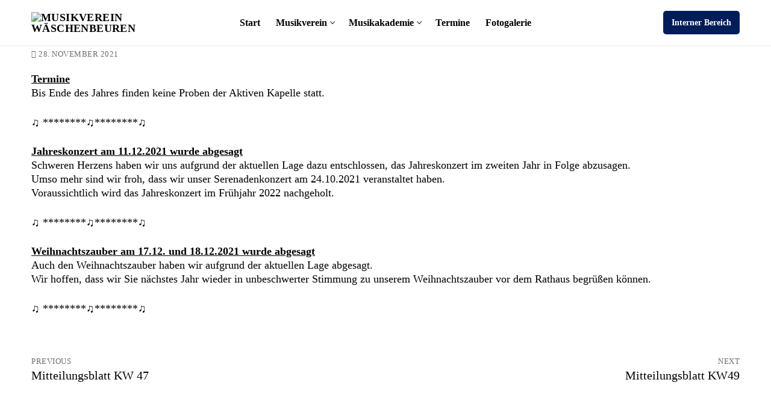

--- FILE ---
content_type: text/html; charset=UTF-8
request_url: https://www.musikverein-waeschenbeuren.de/mitteilungsblatt-kw-48-4/
body_size: 19743
content:
<!doctype html>
<html lang="de">
<head>
	<meta charset="UTF-8">
	<meta name="viewport" content="width=device-width, initial-scale=1, maximum-scale=10.0, user-scalable=yes">
	<link rel="profile" href="http://gmpg.org/xfn/11">
	<meta name='robots' content='index, follow, max-image-preview:large, max-snippet:-1, max-video-preview:-1' />
	<style>img:is([sizes="auto" i], [sizes^="auto," i]) { contain-intrinsic-size: 3000px 1500px }</style>
	<meta name="dlm-version" content="5.0.21">
	<!-- This site is optimized with the Yoast SEO plugin v24.5 - https://yoast.com/wordpress/plugins/seo/ -->
	<title>Mitteilungsblatt KW 48 - Musikverein Wäschenbeuren</title>
	<link rel="canonical" href="https://test.musikverein-waeschenbeuren.de/mitteilungsblatt-kw-48-4/" />
	<meta property="og:locale" content="de_DE" />
	<meta property="og:type" content="article" />
	<meta property="og:title" content="Mitteilungsblatt KW 48 - Musikverein Wäschenbeuren" />
	<meta property="og:description" content="TermineBis Ende des Jahres finden keine Proben der Aktiven Kapelle statt. ♫ ********♫********♫ Jahreskonzert am 11.12.2021 wurde abgesagtSchweren Herzens haben wir uns aufgrund der aktuellen&hellip;" />
	<meta property="og:url" content="https://test.musikverein-waeschenbeuren.de/mitteilungsblatt-kw-48-4/" />
	<meta property="og:site_name" content="Musikverein Wäschenbeuren" />
	<meta property="article:published_time" content="2021-11-28T17:16:37+00:00" />
	<meta property="article:modified_time" content="2021-11-28T17:16:38+00:00" />
	<meta name="author" content="Carola Kähler" />
	<meta name="twitter:card" content="summary_large_image" />
	<meta name="twitter:label1" content="Verfasst von" />
	<meta name="twitter:data1" content="Carola Kähler" />
	<meta name="twitter:label2" content="Geschätzte Lesezeit" />
	<meta name="twitter:data2" content="1 Minute" />
	<script type="application/ld+json" class="yoast-schema-graph">{"@context":"https://schema.org","@graph":[{"@type":"Article","@id":"https://test.musikverein-waeschenbeuren.de/mitteilungsblatt-kw-48-4/#article","isPartOf":{"@id":"https://test.musikverein-waeschenbeuren.de/mitteilungsblatt-kw-48-4/"},"author":{"name":"Carola Kähler","@id":"https://test.musikverein-waeschenbeuren.de/#/schema/person/78a9cc1a6c99414a4a1123d09ca1218d"},"headline":"Mitteilungsblatt KW 48","datePublished":"2021-11-28T17:16:37+00:00","dateModified":"2021-11-28T17:16:38+00:00","mainEntityOfPage":{"@id":"https://test.musikverein-waeschenbeuren.de/mitteilungsblatt-kw-48-4/"},"wordCount":94,"commentCount":0,"publisher":{"@id":"https://test.musikverein-waeschenbeuren.de/#organization"},"articleSection":["Mitteilungsblatt"],"inLanguage":"de","potentialAction":[{"@type":"CommentAction","name":"Comment","target":["https://test.musikverein-waeschenbeuren.de/mitteilungsblatt-kw-48-4/#respond"]}]},{"@type":"WebPage","@id":"https://test.musikverein-waeschenbeuren.de/mitteilungsblatt-kw-48-4/","url":"https://test.musikverein-waeschenbeuren.de/mitteilungsblatt-kw-48-4/","name":"Mitteilungsblatt KW 48 - Musikverein Wäschenbeuren","isPartOf":{"@id":"https://test.musikverein-waeschenbeuren.de/#website"},"datePublished":"2021-11-28T17:16:37+00:00","dateModified":"2021-11-28T17:16:38+00:00","breadcrumb":{"@id":"https://test.musikverein-waeschenbeuren.de/mitteilungsblatt-kw-48-4/#breadcrumb"},"inLanguage":"de","potentialAction":[{"@type":"ReadAction","target":["https://test.musikverein-waeschenbeuren.de/mitteilungsblatt-kw-48-4/"]}]},{"@type":"BreadcrumbList","@id":"https://test.musikverein-waeschenbeuren.de/mitteilungsblatt-kw-48-4/#breadcrumb","itemListElement":[{"@type":"ListItem","position":1,"name":"Willkommen","item":"https://test.musikverein-waeschenbeuren.de/"},{"@type":"ListItem","position":2,"name":"Mitteilungsblatt KW 48"}]},{"@type":"WebSite","@id":"https://test.musikverein-waeschenbeuren.de/#website","url":"https://test.musikverein-waeschenbeuren.de/","name":"Musikverein Wäschenbeuren","description":"","publisher":{"@id":"https://test.musikverein-waeschenbeuren.de/#organization"},"potentialAction":[{"@type":"SearchAction","target":{"@type":"EntryPoint","urlTemplate":"https://test.musikverein-waeschenbeuren.de/?s={search_term_string}"},"query-input":{"@type":"PropertyValueSpecification","valueRequired":true,"valueName":"search_term_string"}}],"inLanguage":"de"},{"@type":"Organization","@id":"https://test.musikverein-waeschenbeuren.de/#organization","name":"Musikverein Wäschenbeuren","url":"https://test.musikverein-waeschenbeuren.de/","logo":{"@type":"ImageObject","inLanguage":"de","@id":"https://test.musikverein-waeschenbeuren.de/#/schema/logo/image/","url":"https://test.musikverein-waeschenbeuren.de/wp-content/uploads/2020/03/cropped-musikverein-waeschenbeuren-logo-185x52px@2x.png","contentUrl":"https://test.musikverein-waeschenbeuren.de/wp-content/uploads/2020/03/cropped-musikverein-waeschenbeuren-logo-185x52px@2x.png","width":370,"height":104,"caption":"Musikverein Wäschenbeuren"},"image":{"@id":"https://test.musikverein-waeschenbeuren.de/#/schema/logo/image/"}},{"@type":"Person","@id":"https://test.musikverein-waeschenbeuren.de/#/schema/person/78a9cc1a6c99414a4a1123d09ca1218d","name":"Carola Kähler","image":{"@type":"ImageObject","inLanguage":"de","@id":"https://test.musikverein-waeschenbeuren.de/#/schema/person/image/","url":"https://secure.gravatar.com/avatar/aba30c5927a9ea2c6b26f1c956c81931?s=96&d=mm&r=g","contentUrl":"https://secure.gravatar.com/avatar/aba30c5927a9ea2c6b26f1c956c81931?s=96&d=mm&r=g","caption":"Carola Kähler"},"url":"https://test.musikverein-waeschenbeuren.de/author/carola/"}]}</script>
	<!-- / Yoast SEO plugin. -->


<link rel='dns-prefetch' href='//test.musikverein-waeschenbeuren.de' />
<link rel="alternate" type="application/rss+xml" title="Musikverein Wäschenbeuren &raquo; Feed" href="https://test.musikverein-waeschenbeuren.de/feed/" />
<link rel="alternate" type="application/rss+xml" title="Musikverein Wäschenbeuren &raquo; Kommentar-Feed" href="https://test.musikverein-waeschenbeuren.de/comments/feed/" />
<link rel="alternate" type="text/calendar" title="Musikverein Wäschenbeuren &raquo; iCal Feed" href="https://test.musikverein-waeschenbeuren.de/events/?ical=1" />
<link rel="alternate" type="application/rss+xml" title="Musikverein Wäschenbeuren &raquo; Mitteilungsblatt KW 48 Kommentar-Feed" href="https://test.musikverein-waeschenbeuren.de/mitteilungsblatt-kw-48-4/feed/" />
<script type="text/javascript">
/* <![CDATA[ */
window._wpemojiSettings = {"baseUrl":"https:\/\/s.w.org\/images\/core\/emoji\/15.0.3\/72x72\/","ext":".png","svgUrl":"https:\/\/s.w.org\/images\/core\/emoji\/15.0.3\/svg\/","svgExt":".svg","source":{"concatemoji":"https:\/\/test.musikverein-waeschenbeuren.de\/wp-includes\/js\/wp-emoji-release.min.js?ver=6.7.1"}};
/*! This file is auto-generated */
!function(i,n){var o,s,e;function c(e){try{var t={supportTests:e,timestamp:(new Date).valueOf()};sessionStorage.setItem(o,JSON.stringify(t))}catch(e){}}function p(e,t,n){e.clearRect(0,0,e.canvas.width,e.canvas.height),e.fillText(t,0,0);var t=new Uint32Array(e.getImageData(0,0,e.canvas.width,e.canvas.height).data),r=(e.clearRect(0,0,e.canvas.width,e.canvas.height),e.fillText(n,0,0),new Uint32Array(e.getImageData(0,0,e.canvas.width,e.canvas.height).data));return t.every(function(e,t){return e===r[t]})}function u(e,t,n){switch(t){case"flag":return n(e,"\ud83c\udff3\ufe0f\u200d\u26a7\ufe0f","\ud83c\udff3\ufe0f\u200b\u26a7\ufe0f")?!1:!n(e,"\ud83c\uddfa\ud83c\uddf3","\ud83c\uddfa\u200b\ud83c\uddf3")&&!n(e,"\ud83c\udff4\udb40\udc67\udb40\udc62\udb40\udc65\udb40\udc6e\udb40\udc67\udb40\udc7f","\ud83c\udff4\u200b\udb40\udc67\u200b\udb40\udc62\u200b\udb40\udc65\u200b\udb40\udc6e\u200b\udb40\udc67\u200b\udb40\udc7f");case"emoji":return!n(e,"\ud83d\udc26\u200d\u2b1b","\ud83d\udc26\u200b\u2b1b")}return!1}function f(e,t,n){var r="undefined"!=typeof WorkerGlobalScope&&self instanceof WorkerGlobalScope?new OffscreenCanvas(300,150):i.createElement("canvas"),a=r.getContext("2d",{willReadFrequently:!0}),o=(a.textBaseline="top",a.font="600 32px Arial",{});return e.forEach(function(e){o[e]=t(a,e,n)}),o}function t(e){var t=i.createElement("script");t.src=e,t.defer=!0,i.head.appendChild(t)}"undefined"!=typeof Promise&&(o="wpEmojiSettingsSupports",s=["flag","emoji"],n.supports={everything:!0,everythingExceptFlag:!0},e=new Promise(function(e){i.addEventListener("DOMContentLoaded",e,{once:!0})}),new Promise(function(t){var n=function(){try{var e=JSON.parse(sessionStorage.getItem(o));if("object"==typeof e&&"number"==typeof e.timestamp&&(new Date).valueOf()<e.timestamp+604800&&"object"==typeof e.supportTests)return e.supportTests}catch(e){}return null}();if(!n){if("undefined"!=typeof Worker&&"undefined"!=typeof OffscreenCanvas&&"undefined"!=typeof URL&&URL.createObjectURL&&"undefined"!=typeof Blob)try{var e="postMessage("+f.toString()+"("+[JSON.stringify(s),u.toString(),p.toString()].join(",")+"));",r=new Blob([e],{type:"text/javascript"}),a=new Worker(URL.createObjectURL(r),{name:"wpTestEmojiSupports"});return void(a.onmessage=function(e){c(n=e.data),a.terminate(),t(n)})}catch(e){}c(n=f(s,u,p))}t(n)}).then(function(e){for(var t in e)n.supports[t]=e[t],n.supports.everything=n.supports.everything&&n.supports[t],"flag"!==t&&(n.supports.everythingExceptFlag=n.supports.everythingExceptFlag&&n.supports[t]);n.supports.everythingExceptFlag=n.supports.everythingExceptFlag&&!n.supports.flag,n.DOMReady=!1,n.readyCallback=function(){n.DOMReady=!0}}).then(function(){return e}).then(function(){var e;n.supports.everything||(n.readyCallback(),(e=n.source||{}).concatemoji?t(e.concatemoji):e.wpemoji&&e.twemoji&&(t(e.twemoji),t(e.wpemoji)))}))}((window,document),window._wpemojiSettings);
/* ]]> */
</script>
<style id='wp-emoji-styles-inline-css' type='text/css'>

	img.wp-smiley, img.emoji {
		display: inline !important;
		border: none !important;
		box-shadow: none !important;
		height: 1em !important;
		width: 1em !important;
		margin: 0 0.07em !important;
		vertical-align: -0.1em !important;
		background: none !important;
		padding: 0 !important;
	}
</style>
<link rel='stylesheet' id='wp-block-library-css' href='https://test.musikverein-waeschenbeuren.de/wp-includes/css/dist/block-library/style.min.css?ver=6.7.1' type='text/css' media='all' />
<style id='classic-theme-styles-inline-css' type='text/css'>
/*! This file is auto-generated */
.wp-block-button__link{color:#fff;background-color:#32373c;border-radius:9999px;box-shadow:none;text-decoration:none;padding:calc(.667em + 2px) calc(1.333em + 2px);font-size:1.125em}.wp-block-file__button{background:#32373c;color:#fff;text-decoration:none}
</style>
<style id='global-styles-inline-css' type='text/css'>
:root{--wp--preset--aspect-ratio--square: 1;--wp--preset--aspect-ratio--4-3: 4/3;--wp--preset--aspect-ratio--3-4: 3/4;--wp--preset--aspect-ratio--3-2: 3/2;--wp--preset--aspect-ratio--2-3: 2/3;--wp--preset--aspect-ratio--16-9: 16/9;--wp--preset--aspect-ratio--9-16: 9/16;--wp--preset--color--black: #000000;--wp--preset--color--cyan-bluish-gray: #abb8c3;--wp--preset--color--white: #ffffff;--wp--preset--color--pale-pink: #f78da7;--wp--preset--color--vivid-red: #cf2e2e;--wp--preset--color--luminous-vivid-orange: #ff6900;--wp--preset--color--luminous-vivid-amber: #fcb900;--wp--preset--color--light-green-cyan: #7bdcb5;--wp--preset--color--vivid-green-cyan: #00d084;--wp--preset--color--pale-cyan-blue: #8ed1fc;--wp--preset--color--vivid-cyan-blue: #0693e3;--wp--preset--color--vivid-purple: #9b51e0;--wp--preset--gradient--vivid-cyan-blue-to-vivid-purple: linear-gradient(135deg,rgba(6,147,227,1) 0%,rgb(155,81,224) 100%);--wp--preset--gradient--light-green-cyan-to-vivid-green-cyan: linear-gradient(135deg,rgb(122,220,180) 0%,rgb(0,208,130) 100%);--wp--preset--gradient--luminous-vivid-amber-to-luminous-vivid-orange: linear-gradient(135deg,rgba(252,185,0,1) 0%,rgba(255,105,0,1) 100%);--wp--preset--gradient--luminous-vivid-orange-to-vivid-red: linear-gradient(135deg,rgba(255,105,0,1) 0%,rgb(207,46,46) 100%);--wp--preset--gradient--very-light-gray-to-cyan-bluish-gray: linear-gradient(135deg,rgb(238,238,238) 0%,rgb(169,184,195) 100%);--wp--preset--gradient--cool-to-warm-spectrum: linear-gradient(135deg,rgb(74,234,220) 0%,rgb(151,120,209) 20%,rgb(207,42,186) 40%,rgb(238,44,130) 60%,rgb(251,105,98) 80%,rgb(254,248,76) 100%);--wp--preset--gradient--blush-light-purple: linear-gradient(135deg,rgb(255,206,236) 0%,rgb(152,150,240) 100%);--wp--preset--gradient--blush-bordeaux: linear-gradient(135deg,rgb(254,205,165) 0%,rgb(254,45,45) 50%,rgb(107,0,62) 100%);--wp--preset--gradient--luminous-dusk: linear-gradient(135deg,rgb(255,203,112) 0%,rgb(199,81,192) 50%,rgb(65,88,208) 100%);--wp--preset--gradient--pale-ocean: linear-gradient(135deg,rgb(255,245,203) 0%,rgb(182,227,212) 50%,rgb(51,167,181) 100%);--wp--preset--gradient--electric-grass: linear-gradient(135deg,rgb(202,248,128) 0%,rgb(113,206,126) 100%);--wp--preset--gradient--midnight: linear-gradient(135deg,rgb(2,3,129) 0%,rgb(40,116,252) 100%);--wp--preset--font-size--small: 13px;--wp--preset--font-size--medium: 20px;--wp--preset--font-size--large: 36px;--wp--preset--font-size--x-large: 42px;--wp--preset--spacing--20: 0.44rem;--wp--preset--spacing--30: 0.67rem;--wp--preset--spacing--40: 1rem;--wp--preset--spacing--50: 1.5rem;--wp--preset--spacing--60: 2.25rem;--wp--preset--spacing--70: 3.38rem;--wp--preset--spacing--80: 5.06rem;--wp--preset--shadow--natural: 6px 6px 9px rgba(0, 0, 0, 0.2);--wp--preset--shadow--deep: 12px 12px 50px rgba(0, 0, 0, 0.4);--wp--preset--shadow--sharp: 6px 6px 0px rgba(0, 0, 0, 0.2);--wp--preset--shadow--outlined: 6px 6px 0px -3px rgba(255, 255, 255, 1), 6px 6px rgba(0, 0, 0, 1);--wp--preset--shadow--crisp: 6px 6px 0px rgba(0, 0, 0, 1);}:where(.is-layout-flex){gap: 0.5em;}:where(.is-layout-grid){gap: 0.5em;}body .is-layout-flex{display: flex;}.is-layout-flex{flex-wrap: wrap;align-items: center;}.is-layout-flex > :is(*, div){margin: 0;}body .is-layout-grid{display: grid;}.is-layout-grid > :is(*, div){margin: 0;}:where(.wp-block-columns.is-layout-flex){gap: 2em;}:where(.wp-block-columns.is-layout-grid){gap: 2em;}:where(.wp-block-post-template.is-layout-flex){gap: 1.25em;}:where(.wp-block-post-template.is-layout-grid){gap: 1.25em;}.has-black-color{color: var(--wp--preset--color--black) !important;}.has-cyan-bluish-gray-color{color: var(--wp--preset--color--cyan-bluish-gray) !important;}.has-white-color{color: var(--wp--preset--color--white) !important;}.has-pale-pink-color{color: var(--wp--preset--color--pale-pink) !important;}.has-vivid-red-color{color: var(--wp--preset--color--vivid-red) !important;}.has-luminous-vivid-orange-color{color: var(--wp--preset--color--luminous-vivid-orange) !important;}.has-luminous-vivid-amber-color{color: var(--wp--preset--color--luminous-vivid-amber) !important;}.has-light-green-cyan-color{color: var(--wp--preset--color--light-green-cyan) !important;}.has-vivid-green-cyan-color{color: var(--wp--preset--color--vivid-green-cyan) !important;}.has-pale-cyan-blue-color{color: var(--wp--preset--color--pale-cyan-blue) !important;}.has-vivid-cyan-blue-color{color: var(--wp--preset--color--vivid-cyan-blue) !important;}.has-vivid-purple-color{color: var(--wp--preset--color--vivid-purple) !important;}.has-black-background-color{background-color: var(--wp--preset--color--black) !important;}.has-cyan-bluish-gray-background-color{background-color: var(--wp--preset--color--cyan-bluish-gray) !important;}.has-white-background-color{background-color: var(--wp--preset--color--white) !important;}.has-pale-pink-background-color{background-color: var(--wp--preset--color--pale-pink) !important;}.has-vivid-red-background-color{background-color: var(--wp--preset--color--vivid-red) !important;}.has-luminous-vivid-orange-background-color{background-color: var(--wp--preset--color--luminous-vivid-orange) !important;}.has-luminous-vivid-amber-background-color{background-color: var(--wp--preset--color--luminous-vivid-amber) !important;}.has-light-green-cyan-background-color{background-color: var(--wp--preset--color--light-green-cyan) !important;}.has-vivid-green-cyan-background-color{background-color: var(--wp--preset--color--vivid-green-cyan) !important;}.has-pale-cyan-blue-background-color{background-color: var(--wp--preset--color--pale-cyan-blue) !important;}.has-vivid-cyan-blue-background-color{background-color: var(--wp--preset--color--vivid-cyan-blue) !important;}.has-vivid-purple-background-color{background-color: var(--wp--preset--color--vivid-purple) !important;}.has-black-border-color{border-color: var(--wp--preset--color--black) !important;}.has-cyan-bluish-gray-border-color{border-color: var(--wp--preset--color--cyan-bluish-gray) !important;}.has-white-border-color{border-color: var(--wp--preset--color--white) !important;}.has-pale-pink-border-color{border-color: var(--wp--preset--color--pale-pink) !important;}.has-vivid-red-border-color{border-color: var(--wp--preset--color--vivid-red) !important;}.has-luminous-vivid-orange-border-color{border-color: var(--wp--preset--color--luminous-vivid-orange) !important;}.has-luminous-vivid-amber-border-color{border-color: var(--wp--preset--color--luminous-vivid-amber) !important;}.has-light-green-cyan-border-color{border-color: var(--wp--preset--color--light-green-cyan) !important;}.has-vivid-green-cyan-border-color{border-color: var(--wp--preset--color--vivid-green-cyan) !important;}.has-pale-cyan-blue-border-color{border-color: var(--wp--preset--color--pale-cyan-blue) !important;}.has-vivid-cyan-blue-border-color{border-color: var(--wp--preset--color--vivid-cyan-blue) !important;}.has-vivid-purple-border-color{border-color: var(--wp--preset--color--vivid-purple) !important;}.has-vivid-cyan-blue-to-vivid-purple-gradient-background{background: var(--wp--preset--gradient--vivid-cyan-blue-to-vivid-purple) !important;}.has-light-green-cyan-to-vivid-green-cyan-gradient-background{background: var(--wp--preset--gradient--light-green-cyan-to-vivid-green-cyan) !important;}.has-luminous-vivid-amber-to-luminous-vivid-orange-gradient-background{background: var(--wp--preset--gradient--luminous-vivid-amber-to-luminous-vivid-orange) !important;}.has-luminous-vivid-orange-to-vivid-red-gradient-background{background: var(--wp--preset--gradient--luminous-vivid-orange-to-vivid-red) !important;}.has-very-light-gray-to-cyan-bluish-gray-gradient-background{background: var(--wp--preset--gradient--very-light-gray-to-cyan-bluish-gray) !important;}.has-cool-to-warm-spectrum-gradient-background{background: var(--wp--preset--gradient--cool-to-warm-spectrum) !important;}.has-blush-light-purple-gradient-background{background: var(--wp--preset--gradient--blush-light-purple) !important;}.has-blush-bordeaux-gradient-background{background: var(--wp--preset--gradient--blush-bordeaux) !important;}.has-luminous-dusk-gradient-background{background: var(--wp--preset--gradient--luminous-dusk) !important;}.has-pale-ocean-gradient-background{background: var(--wp--preset--gradient--pale-ocean) !important;}.has-electric-grass-gradient-background{background: var(--wp--preset--gradient--electric-grass) !important;}.has-midnight-gradient-background{background: var(--wp--preset--gradient--midnight) !important;}.has-small-font-size{font-size: var(--wp--preset--font-size--small) !important;}.has-medium-font-size{font-size: var(--wp--preset--font-size--medium) !important;}.has-large-font-size{font-size: var(--wp--preset--font-size--large) !important;}.has-x-large-font-size{font-size: var(--wp--preset--font-size--x-large) !important;}
:where(.wp-block-post-template.is-layout-flex){gap: 1.25em;}:where(.wp-block-post-template.is-layout-grid){gap: 1.25em;}
:where(.wp-block-columns.is-layout-flex){gap: 2em;}:where(.wp-block-columns.is-layout-grid){gap: 2em;}
:root :where(.wp-block-pullquote){font-size: 1.5em;line-height: 1.6;}
</style>
<link rel='stylesheet' id='foobox-free-min-css' href='https://test.musikverein-waeschenbeuren.de/wp-content/plugins/foobox-image-lightbox/free/css/foobox.free.min.css?ver=2.7.34' type='text/css' media='all' />
<link rel='stylesheet' id='tribe-events-v2-single-skeleton-css' href='https://test.musikverein-waeschenbeuren.de/wp-content/plugins/the-events-calendar/src/resources/css/tribe-events-single-skeleton.min.css?ver=6.10.1.1' type='text/css' media='all' />
<link rel='stylesheet' id='tribe-events-v2-single-skeleton-full-css' href='https://test.musikverein-waeschenbeuren.de/wp-content/plugins/the-events-calendar/src/resources/css/tribe-events-single-full.min.css?ver=6.10.1.1' type='text/css' media='all' />
<link rel='stylesheet' id='tec-events-elementor-widgets-base-styles-css' href='https://test.musikverein-waeschenbeuren.de/wp-content/plugins/the-events-calendar/src/resources/css/integrations/plugins/elementor/widgets/widget-base.min.css?ver=6.10.1.1' type='text/css' media='all' />
<link rel='stylesheet' id='cmplz-general-css' href='https://test.musikverein-waeschenbeuren.de/wp-content/plugins/complianz-gdpr/assets/css/cookieblocker.min.css?ver=1741028609' type='text/css' media='all' />
<style id='akismet-widget-style-inline-css' type='text/css'>

			.a-stats {
				--akismet-color-mid-green: #357b49;
				--akismet-color-white: #fff;
				--akismet-color-light-grey: #f6f7f7;

				max-width: 350px;
				width: auto;
			}

			.a-stats * {
				all: unset;
				box-sizing: border-box;
			}

			.a-stats strong {
				font-weight: 600;
			}

			.a-stats a.a-stats__link,
			.a-stats a.a-stats__link:visited,
			.a-stats a.a-stats__link:active {
				background: var(--akismet-color-mid-green);
				border: none;
				box-shadow: none;
				border-radius: 8px;
				color: var(--akismet-color-white);
				cursor: pointer;
				display: block;
				font-family: -apple-system, BlinkMacSystemFont, 'Segoe UI', 'Roboto', 'Oxygen-Sans', 'Ubuntu', 'Cantarell', 'Helvetica Neue', sans-serif;
				font-weight: 500;
				padding: 12px;
				text-align: center;
				text-decoration: none;
				transition: all 0.2s ease;
			}

			/* Extra specificity to deal with TwentyTwentyOne focus style */
			.widget .a-stats a.a-stats__link:focus {
				background: var(--akismet-color-mid-green);
				color: var(--akismet-color-white);
				text-decoration: none;
			}

			.a-stats a.a-stats__link:hover {
				filter: brightness(110%);
				box-shadow: 0 4px 12px rgba(0, 0, 0, 0.06), 0 0 2px rgba(0, 0, 0, 0.16);
			}

			.a-stats .count {
				color: var(--akismet-color-white);
				display: block;
				font-size: 1.5em;
				line-height: 1.4;
				padding: 0 13px;
				white-space: nowrap;
			}
		
</style>
<link rel='stylesheet' id='dashicons-css' href='https://test.musikverein-waeschenbeuren.de/wp-includes/css/dashicons.min.css?ver=6.7.1' type='text/css' media='all' />
<link rel='stylesheet' id='my-calendar-reset-css' href='https://test.musikverein-waeschenbeuren.de/wp-content/plugins/my-calendar/css/reset.css?ver=3.5.21' type='text/css' media='all' />
<link rel='stylesheet' id='my-calendar-style-css' href='https://test.musikverein-waeschenbeuren.de/wp-content/plugins/my-calendar/styles/my-calendar.css?ver=3.5.21-my-calendar-css' type='text/css' media='all' />
<style id='my-calendar-style-inline-css' type='text/css'>

/* Styles by My Calendar - Joe Dolson https://www.joedolson.com/ */

.my-calendar-modal .event-title svg { background-color: #001c59; padding: 3px; }
.mc-main .mc_probenbetrieb .event-title, .mc-main .mc_probenbetrieb .event-title a { background: #001c59 !important; color: #ffffff !important; }
.mc-main .mc_probenbetrieb .event-title button { background: #001c59 !important; color: #ffffff !important; }
.mc-main .mc_probenbetrieb .event-title a:hover, .mc-main .mc_probenbetrieb .event-title a:focus { background: #000026 !important;}
.mc-main .mc_probenbetrieb .event-title button:hover, .mc-main .mc_probenbetrieb .event-title button:focus { background: #000026 !important;}
.my-calendar-modal .event-title svg { background-color: #9a031e; padding: 3px; }
.mc-main .mc_vermietung .event-title, .mc-main .mc_vermietung .event-title a { background: #9a031e !important; color: #ffffff !important; }
.mc-main .mc_vermietung .event-title button { background: #9a031e !important; color: #ffffff !important; }
.mc-main .mc_vermietung .event-title a:hover, .mc-main .mc_vermietung .event-title a:focus { background: #670000 !important;}
.mc-main .mc_vermietung .event-title button:hover, .mc-main .mc_vermietung .event-title button:focus { background: #670000 !important;}
.my-calendar-modal .event-title svg { background-color: #e4572e; padding: 3px; }
.mc-main .mc_veranstaltung .event-title, .mc-main .mc_veranstaltung .event-title a { background: #e4572e !important; color: #ffffff !important; }
.mc-main .mc_veranstaltung .event-title button { background: #e4572e !important; color: #ffffff !important; }
.mc-main .mc_veranstaltung .event-title a:hover, .mc-main .mc_veranstaltung .event-title a:focus { background: #b12400 !important;}
.mc-main .mc_veranstaltung .event-title button:hover, .mc-main .mc_veranstaltung .event-title button:focus { background: #b12400 !important;}
.my-calendar-modal .event-title svg { background-color: #138a36; padding: 3px; }
.mc-main .mc_ausbildung .event-title, .mc-main .mc_ausbildung .event-title a { background: #138a36 !important; color: #ffffff !important; }
.mc-main .mc_ausbildung .event-title button { background: #138a36 !important; color: #ffffff !important; }
.mc-main .mc_ausbildung .event-title a:hover, .mc-main .mc_ausbildung .event-title a:focus { background: #005703 !important;}
.mc-main .mc_ausbildung .event-title button:hover, .mc-main .mc_ausbildung .event-title button:focus { background: #005703 !important;}
.mc-main, .mc-event, .my-calendar-modal, .my-calendar-modal-overlay {--primary-dark: #001C59; --primary-light: #EFEFEF; --secondary-light: #E5E7EE; --secondary-dark: #5d5d5d; --highlight-dark: #5d5d5d; --highlight-light: #EFEFEF; --close-button: #b32d2e; --search-highlight-bg: #f5e6ab; --navbar-background: transparent; --nav-button-bg: #fff; --nav-button-color: #313233; --nav-button-border: #313233; --nav-input-border: #313233; --nav-input-background: #fff; --nav-input-color: #313233; --grid-cell-border: #0000001f; --grid-header-border: #313233; --grid-header-color: #313233; --grid-header-bg: transparent; --grid-cell-background: transparent; --current-day-border: #313233; --current-day-color: #313233; --current-day-bg: transparent; --date-has-events-bg: #313233; --date-has-events-color: #f6f7f7; --calendar-heading: clamp( 1.125rem, 24px, 2.5rem ); --event-title: clamp( 1.25rem, 24px, 2.5rem ); --grid-date: 16px; --grid-date-heading: clamp( .75rem, 16px, 1.5rem ); --modal-title: 1.5rem; --navigation-controls: clamp( .75rem, 16px, 1.5rem ); --card-heading: 1.125rem; --list-date: 1.25rem; --author-card: clamp( .75rem, 14px, 1.5rem); --single-event-title: clamp( 1.25rem, 24px, 2.5rem ); --mini-time-text: clamp( .75rem, 14px 1.25rem ); --list-event-date: 1.25rem; --list-event-title: 1.2rem; --category-mc_probenbetrieb: #001c59; --category-mc_vermietung: #9a031e; --category-mc_veranstaltung: #e4572e; --category-mc_ausbildung: #138a36; }
</style>
<link rel='stylesheet' id='font-awesome-css' href='https://test.musikverein-waeschenbeuren.de/wp-content/plugins/elementor/assets/lib/font-awesome/css/font-awesome.min.css?ver=4.7.0' type='text/css' media='all' />
<link rel='stylesheet' id='customify-style-css' href='https://test.musikverein-waeschenbeuren.de/wp-content/themes/customify/style.min.css?ver=0.3.5' type='text/css' media='all' />
<style id='customify-style-inline-css' type='text/css'>
.header-top .header--row-inner,.button,button,button.button,input[type="button"],input[type="reset"],input[type="submit"],.button:not(.components-button):not(.customize-partial-edit-shortcut-button), input[type="button"]:not(.components-button):not(.customize-partial-edit-shortcut-button),input[type="reset"]:not(.components-button):not(.customize-partial-edit-shortcut-button), input[type="submit"]:not(.components-button):not(.customize-partial-edit-shortcut-button),.pagination .nav-links > *:hover,.pagination .nav-links span,.nav-menu-desktop.style-full-height .primary-menu-ul > li.current-menu-item > a, .nav-menu-desktop.style-full-height .primary-menu-ul > li.current-menu-ancestor > a,.nav-menu-desktop.style-full-height .primary-menu-ul > li > a:hover,.posts-layout .readmore-button:hover{    background-color: #001c59;}.posts-layout .readmore-button {color: #001c59;}.pagination .nav-links > *:hover,.pagination .nav-links span,.entry-single .tags-links a:hover, .entry-single .cat-links a:hover,.posts-layout .readmore-button,.posts-layout .readmore-button:hover{    border-color: #001c59;}.customify-builder-btn{    background-color: #6ec1e4;}body{    color: #000000;}abbr, acronym {    border-bottom-color: #000000;}a                   {                    color: #000000;}a:hover, a:focus,.link-meta:hover, .link-meta a:hover{    color: #6ec1e4;}h2 + h3, .comments-area h2 + .comments-title, .h2 + h3, .comments-area .h2 + .comments-title, .page-breadcrumb {    border-top-color: #ffffff;}blockquote,.site-content .widget-area .menu li.current-menu-item > a:before{    border-left-color: #ffffff;}@media screen and (min-width: 64em) {    .comment-list .children li.comment {        border-left-color: #ffffff;    }    .comment-list .children li.comment:after {        background-color: #ffffff;    }}.page-titlebar, .page-breadcrumb,.posts-layout .entry-inner {    border-bottom-color: #ffffff;}.header-search-form .search-field,.entry-content .page-links a,.header-search-modal,.pagination .nav-links > *,.entry-footer .tags-links a, .entry-footer .cat-links a,.search .content-area article,.site-content .widget-area .menu li.current-menu-item > a,.posts-layout .entry-inner,.post-navigation .nav-links,article.comment .comment-meta,.widget-area .widget_pages li a, .widget-area .widget_categories li a, .widget-area .widget_archive li a, .widget-area .widget_meta li a, .widget-area .widget_nav_menu li a, .widget-area .widget_product_categories li a, .widget-area .widget_recent_entries li a, .widget-area .widget_rss li a,.widget-area .widget_recent_comments li{    border-color: #ffffff;}.header-search-modal::before {    border-top-color: #ffffff;    border-left-color: #ffffff;}@media screen and (min-width: 48em) {    .content-sidebar.sidebar_vertical_border .content-area {        border-right-color: #ffffff;    }    .sidebar-content.sidebar_vertical_border .content-area {        border-left-color: #ffffff;    }    .sidebar-sidebar-content.sidebar_vertical_border .sidebar-primary {        border-right-color: #ffffff;    }    .sidebar-sidebar-content.sidebar_vertical_border .sidebar-secondary {        border-right-color: #ffffff;    }    .content-sidebar-sidebar.sidebar_vertical_border .sidebar-primary {        border-left-color: #ffffff;    }    .content-sidebar-sidebar.sidebar_vertical_border .sidebar-secondary {        border-left-color: #ffffff;    }    .sidebar-content-sidebar.sidebar_vertical_border .content-area {        border-left-color: #ffffff;        border-right-color: #ffffff;    }    .sidebar-content-sidebar.sidebar_vertical_border .content-area {        border-left-color: #ffffff;        border-right-color: #ffffff;    }}h1, h2, h3, h4, h5, h6 { color: #000000;}.site-content .widget-title { color: #000000;}body {font-family: "Source Sans Pro";font-style: normal;font-weight: normal;text-decoration: none;text-transform: none;font-size: 18px;line-height: 23px;}h1, h2, h3, h4, h5, h6, .h1, .h2, .h3, .h4, .h5, .h6 {font-family: "Source Sans Pro";font-weight: 700;}.site-branding .site-title, .site-branding .site-title a {font-family: "Source Sans Pro";font-weight: 300;font-size: 70px;}.entry-content h1, .wp-block h1, .entry-single .entry-title {font-family: "Source Sans Pro";font-weight: 300;font-size: 70px;}.entry-content h2, .wp-block h2 {font-family: "Source Sans Pro";font-weight: 600;font-size: 45px;}.entry-content h3, .wp-block h3 {font-family: "Source Sans Pro";font-weight: 600;font-size: 25px;line-height: 25px;}.entry-content h4, .wp-block h4 {font-family: "Source Sans Pro";font-weight: 600;text-transform: none;font-size: 18px;}#page-cover {background-image: url("https://test.musikverein-waeschenbeuren.de/wp-content/themes/customify/assets/images/default-cover.jpg");}.header--row:not(.header--transparent).header-top .header--row-inner  {background-color: #f2f3f6;border-style: solid;border-top-width: 0px;border-right-width: 0px;border-bottom-width: 1px;border-left-width: 0px;border-color: #f2f3f6;border-top-left-radius: 0px;border-top-right-radius: 0px;border-bottom-right-radius: 0px;border-bottom-left-radius: 0px;} .header--row:not(.header--transparent).header-main .header--row-inner  {background-color: #ffffff;border-style: solid;border-top-width: 0px;border-right-width: 0px;border-bottom-width: 2px;border-left-width: 0px;border-color: #f2f3f6;border-top-left-radius: 0px;border-top-right-radius: 0px;border-bottom-right-radius: 1px;border-bottom-left-radius: 0px;box-shadow: 0px 0px 0px 0px rgba(0,0,0,0.04) ;;} #header-menu-sidebar-bg  {color: #000000; text-decoration-color: #000000;} #header-menu-sidebar-bg .menu li a, #header-menu-sidebar-bg .item--html a, #header-menu-sidebar-bg .cart-item-link, #header-menu-sidebar-bg .nav-toggle-icon  {color: #000000; text-decoration-color: #000000;} .sub-menu .li-duplicator {display:none !important;}.builder-header-html-item.item--html p, .builder-header-html-item.item--html {font-style: normal;text-decoration: none;text-transform: none;font-size: 14px;letter-spacing: 0px;}.header--row:not(.header--transparent) .menu-mobile-toggle {color: #000000;}.header-search_icon-item .search-icon  {color: #000000; text-decoration-color: #000000;} .header-search_icon-item .search-icon:hover  {color: #a67400; text-decoration-color: #a67400;} .header-search_icon-item .header-search-modal  {border-style: solid;border-top-width: 1px;border-right-width: 1px;border-bottom-width: 1px;border-left-width: 1px;border-top-left-radius: 5px;border-top-right-radius: 5px;border-bottom-right-radius: 5px;border-bottom-left-radius: 5px;box-shadow: 0px 5px 15px 0px rgba(0,0,0,0.25) ;;} .header-search_icon-item .header-search-modal, .header-search_icon-item .header-search-modal:before  {border-color: #efefef;} .header-search_icon-item .search-field  {border-style: solid;border-top-width: 1px;border-right-width: 1px;border-bottom-width: 1px;border-left-width: 1px;border-color: #efefef;border-top-left-radius: 5px;border-top-right-radius: 5px;border-bottom-right-radius: 5px;border-bottom-left-radius: 5px;} .dark-mode .header-search_box-item .search-form-fields, .header-search_box-item .search-form-fields  {border-style: solid;border-top-left-radius: 0px;border-top-right-radius: 0px;border-bottom-right-radius: 0px;border-bottom-left-radius: 0px;box-shadow: 0px 0px 0px 0px #ffffff ;;} .builder-item--primary-menu .nav-menu-desktop .primary-menu-ul > li > a  {color: #000000; text-decoration-color: #000000;border-style: solid;border-top-width: 0px;border-right-width: 0px;border-bottom-width: 0px;border-left-width: 0px;border-color: #efefef;border-bottom-left-radius: 1px;} .header--row:not(.header--transparent) .builder-item--primary-menu .nav-menu-desktop .primary-menu-ul > li > a:hover, .header--row:not(.header--transparent) .builder-item--primary-menu .nav-menu-desktop .primary-menu-ul > li.current-menu-item > a, .header--row:not(.header--transparent) .builder-item--primary-menu .nav-menu-desktop .primary-menu-ul > li.current-menu-ancestor > a, .header--row:not(.header--transparent) .builder-item--primary-menu .nav-menu-desktop .primary-menu-ul > li.current-menu-parent > a  {color: #a67400; text-decoration-color: #a67400;border-style: none;border-top-width: 0px;border-right-width: 0px;border-bottom-width: 3px;border-left-width: 0px;border-color: #a67400;border-top-left-radius: 0px;border-top-right-radius: 0px;border-bottom-right-radius: 0px;border-bottom-left-radius: 0px;} .builder-item--primary-menu .nav-menu-desktop .primary-menu-ul > li > a,.builder-item-sidebar .primary-menu-sidebar .primary-menu-ul > li > a {font-family: "Source Sans Pro";font-style: normal;font-weight: 600;text-decoration: none;text-transform: none;font-size: 16px;letter-spacing: 0px;}a.item--button {text-transform: none;font-size: 14px;letter-spacing: 0px;}a.item--button  {color: #ffffff; text-decoration-color: #ffffff;background-color: #001c59;border-top-left-radius: 5px;border-top-right-radius: 5px;border-bottom-right-radius: 5px;border-bottom-left-radius: 5px;} a.item--button:hover  {color: #ffffff; text-decoration-color: #ffffff;background-color: #001c59;} .header-social-icons.customify-builder-social-icons.color-custom li a {color: #000000;}.header-social-icons.customify-builder-social-icons.color-custom li a:hover {color: #a67400;}.header-social-icons.customify-builder-social-icons li a {border-style: none;}.header-social-icons.customify-builder-social-icons li a {border-top-width: 0px;border-right-width: 1px;border-bottom-width: 0px;border-left-width: 0px;}.header-social-icons.customify-builder-social-icons li a {border-color: #efefef;}#cb-row--footer-main .footer--row-inner {background-color: #001847}#cb-row--footer-bottom .footer--row-inner {background-color: #001847}.builder-item--footer_copyright, .builder-item--footer_copyright p {font-family: "Source Sans Pro";font-weight: normal;font-size: 14px;}.footer-social-icons.customify-builder-social-icons.color-custom li a {background-color: #ffffff;}.footer-social-icons.customify-builder-social-icons.color-custom li a {color: #001847;}.footer-social-icons.customify-builder-social-icons.color-custom li a:hover {background-color: #ffffff;}.footer-social-icons.customify-builder-social-icons.color-custom li a:hover {color: #a67400;}.site-content .content-area  {background-color: #FFFFFF;} /* CSS for desktop */#page-cover .page-cover-inner {min-height: 300px;}.header--row.header-top .customify-grid, .header--row.header-top .style-full-height .primary-menu-ul > li > a {min-height: 35px;}.header--row.header-main .customify-grid, .header--row.header-main .style-full-height .primary-menu-ul > li > a {min-height: 75px;}.header--row.header-bottom .customify-grid, .header--row.header-bottom .style-full-height .primary-menu-ul > li > a {min-height: 55px;}.site-header .site-branding img { max-width: 185px; } .site-header .cb-row--mobile .site-branding img { width: 185px; }.header--row .builder-first--nav-icon {text-align: right;}.header-search_icon-item svg {height: 20px; width: 20px;}.header-search_icon-item .header-search-modal {width: 500px;}.header-search_icon-item .search-submit {margin-left: -42px;}.header--row .builder-item--search_icon, .builder-item.builder-item--group .item--inner.builder-item--search_icon {margin-right: 20px;}.header--row .builder-first--search_icon {text-align: left;}.header-search_box-item .search-submit{margin-left: -40px;} .header-search_box-item .woo_bootster_search .search-submit{margin-left: -40px;} .header-search_box-item .header-search-form button.search-submit{margin-left:-40px;}.header--row .builder-first--primary-menu {text-align: center;}.header-social-icons.customify-builder-social-icons li a { font-size: 25px; }.header-social-icons.customify-builder-social-icons li a {padding: 0em;}.header--row .builder-item--social-icons, .builder-item.builder-item--group .item--inner.builder-item--social-icons {margin-top: 5px;margin-bottom: 5px;margin-left: 0px;}.header--row .builder-first--social-icons {text-align: right;}.footer--row .builder-item--footer-1, .builder-item.builder-item--group .item--inner.builder-item--footer-1 {margin-left: 25px;}.footer--row .builder-first--footer-1 {text-align: left;}.footer--row .builder-item--footer-2, .builder-item.builder-item--group .item--inner.builder-item--footer-2 {margin-left: 25px;}.footer--row .builder-item--footer-3, .builder-item.builder-item--group .item--inner.builder-item--footer-3 {margin-left: 25px;}.footer--row .builder-item--footer-4, .builder-item.builder-item--group .item--inner.builder-item--footer-4 {margin-left: 0px;}.footer--row .builder-item--footer_copyright, .builder-item.builder-item--group .item--inner.builder-item--footer_copyright {margin-top: 10px;}.footer--row .builder-first--footer_copyright {text-align: center;}.footer-social-icons.customify-builder-social-icons li a { font-size: 30px; }.footer-social-icons.customify-builder-social-icons li a {padding: 0.3em;}.footer-social-icons.customify-builder-social-icons li {margin-left: 10px; margin-right: 10px;}.footer--row .builder-item--footer-social-icons, .builder-item.builder-item--group .item--inner.builder-item--footer-social-icons {margin-top: 0px;margin-right: 0px;margin-bottom: 0px;margin-left: -10px;}/* CSS for tablet */@media screen and (max-width: 1024px) { #page-cover .page-cover-inner {min-height: 250px;}.site-header .site-branding img { max-width: 200px; } .site-header .cb-row--mobile .site-branding img { width: 200px; }.header--row .builder-first--nav-icon {text-align: right;}.header-search_icon-item .search-submit {margin-left: -42px;}.header-search_box-item .search-submit{margin-left: -40px;} .header-search_box-item .woo_bootster_search .search-submit{margin-left: -40px;} .header-search_box-item .header-search-form button.search-submit{margin-left:-40px;} }/* CSS for mobile */@media screen and (max-width: 568px) { .entry-content h1, .wp-block h1, .entry-single .entry-title {font-size: 45px;}.entry-content h2, .wp-block h2 {font-size: 30px;}.entry-content h3, .wp-block h3 {font-size: 25px;}#page-cover .page-cover-inner {min-height: 200px;}.header--row.header-top .customify-grid, .header--row.header-top .style-full-height .primary-menu-ul > li > a {min-height: 30px;}.header--row.header-main .customify-grid, .header--row.header-main .style-full-height .primary-menu-ul > li > a {min-height: 70px;}.header--row .builder-item--html, .builder-item.builder-item--group .item--inner.builder-item--html {margin-top: 0px;margin-right: 0px;margin-bottom: 0px;margin-left: 0px;}.site-header .site-branding img { max-width: 150px; } .site-header .cb-row--mobile .site-branding img { width: 150px; }.header--row .builder-first--nav-icon {text-align: right;}.header-search_icon-item .search-submit {margin-left: -42px;}.header-search_box-item .search-submit{margin-left: -40px;} .header-search_box-item .woo_bootster_search .search-submit{margin-left: -40px;} .header-search_box-item .header-search-form button.search-submit{margin-left:-40px;}.header-social-icons.customify-builder-social-icons li a { font-size: 28px; }.header--row .builder-item--social-icons, .builder-item.builder-item--group .item--inner.builder-item--social-icons {margin-top: 3px;}.header--row .builder-first--social-icons {text-align: left;}.footer--row .builder-item--footer-1, .builder-item.builder-item--group .item--inner.builder-item--footer-1 {margin-top: 0px;margin-right: 0px;margin-bottom: 0px;margin-left: 0px;}.footer--row .builder-first--footer-1 {text-align: center;}.footer--row .builder-item--footer-2, .builder-item.builder-item--group .item--inner.builder-item--footer-2 {margin-top: 20px;margin-right: 0px;margin-left: 0px;}.footer--row .builder-first--footer-2 {text-align: center;}.footer--row .builder-item--footer-3, .builder-item.builder-item--group .item--inner.builder-item--footer-3 {margin-top: 20px;margin-right: 0px;margin-left: 0px;}.footer--row .builder-first--footer-3 {text-align: center;}.footer--row .builder-item--footer-4, .builder-item.builder-item--group .item--inner.builder-item--footer-4 {margin-top: 20px;margin-right: 0px;margin-left: 0px;}.footer--row .builder-first--footer-4 {text-align: center;}.footer--row .builder-item--footer-social-icons, .builder-item.builder-item--group .item--inner.builder-item--footer-social-icons {margin-top: 0px;margin-right: 0px;margin-bottom: 0px;margin-left: 0px;} }
</style>
<link rel='stylesheet' id='elementor-frontend-css' href='https://test.musikverein-waeschenbeuren.de/wp-content/plugins/elementor/assets/css/frontend.min.css?ver=3.26.4' type='text/css' media='all' />
<link rel='stylesheet' id='eael-general-css' href='https://test.musikverein-waeschenbeuren.de/wp-content/plugins/essential-addons-for-elementor-lite/assets/front-end/css/view/general.min.css?ver=6.1.4' type='text/css' media='all' />
<link rel='stylesheet' id='ari-fancybox-css' href='https://test.musikverein-waeschenbeuren.de/wp-content/plugins/ari-fancy-lightbox/assets/fancybox/jquery.fancybox.min.css?ver=1.3.18' type='text/css' media='all' />
<style id='ari-fancybox-inline-css' type='text/css'>
BODY .fancybox-container{z-index:200000}BODY .fancybox-is-open .fancybox-bg{opacity:0.75}BODY .fancybox-bg {background-color:#0f0f11}BODY .fancybox-thumbs {background-color:transparent}
</style>
<script type="text/javascript" src="https://test.musikverein-waeschenbeuren.de/wp-includes/js/jquery/jquery.min.js?ver=3.7.1" id="jquery-core-js"></script>
<script type="text/javascript" src="https://test.musikverein-waeschenbeuren.de/wp-includes/js/jquery/jquery-migrate.min.js?ver=3.4.1" id="jquery-migrate-js"></script>
<script type="text/javascript" id="foobox-free-min-js-before">
/* <![CDATA[ */
/* Run FooBox FREE (v2.7.34) */
var FOOBOX = window.FOOBOX = {
	ready: true,
	disableOthers: false,
	o: {wordpress: { enabled: true }, countMessage:'image %index of %total', captions: { dataTitle: ["captionTitle","title","elementorLightboxTitle"], dataDesc: ["captionDesc","description","elementorLightboxDescription"] }, rel: '', excludes:'.fbx-link,.nofoobox,.nolightbox,a[href*="pinterest.com/pin/create/button/"]', affiliate : { enabled: false }},
	selectors: [
		".foogallery-container.foogallery-lightbox-foobox", ".foogallery-container.foogallery-lightbox-foobox-free", ".gallery", ".wp-block-gallery", ".wp-caption", ".wp-block-image", "a:has(img[class*=wp-image-])", ".foobox"
	],
	pre: function( $ ){
		// Custom JavaScript (Pre)
		
	},
	post: function( $ ){
		// Custom JavaScript (Post)
		
		// Custom Captions Code
		
	},
	custom: function( $ ){
		// Custom Extra JS
		
	}
};
/* ]]> */
</script>
<script type="text/javascript" src="https://test.musikverein-waeschenbeuren.de/wp-content/plugins/foobox-image-lightbox/free/js/foobox.free.min.js?ver=2.7.34" id="foobox-free-min-js"></script>
<script type="text/javascript" id="ari-fancybox-js-extra">
/* <![CDATA[ */
var ARI_FANCYBOX = {"lightbox":{"animationDuration":250,"transitionDuration":250,"loop":true,"buttons":["close"],"backFocus":false,"trapFocus":false,"thumbs":{"hideOnClose":false},"touch":{"vertical":true,"momentum":true},"lang":"custom","i18n":{"custom":{"PREV":"Previous","NEXT":"Next","PLAY_START":"Start slideshow (P)","PLAY_STOP":"Stop slideshow (P)","FULL_SCREEN":"Full screen (F)","THUMBS":"Thumbnails (G)","CLOSE":"Close (Esc)","ERROR":"The requested content cannot be loaded. <br\/> Please try again later."}}},"convert":{},"viewers":{"pdfjs":{"url":"https:\/\/test.musikverein-waeschenbeuren.de\/wp-content\/plugins\/ari-fancy-lightbox\/assets\/pdfjs\/web\/viewer.html"}}};
/* ]]> */
</script>
<script type="text/javascript" src="https://test.musikverein-waeschenbeuren.de/wp-content/plugins/ari-fancy-lightbox/assets/fancybox/jquery.fancybox.min.js?ver=1.3.18" id="ari-fancybox-js"></script>
<link rel="https://api.w.org/" href="https://test.musikverein-waeschenbeuren.de/wp-json/" /><link rel="alternate" title="JSON" type="application/json" href="https://test.musikverein-waeschenbeuren.de/wp-json/wp/v2/posts/5717" /><link rel="EditURI" type="application/rsd+xml" title="RSD" href="https://test.musikverein-waeschenbeuren.de/xmlrpc.php?rsd" />
<meta name="generator" content="WordPress 6.7.1" />
<link rel='shortlink' href='https://test.musikverein-waeschenbeuren.de/?p=5717' />
<link rel="alternate" title="oEmbed (JSON)" type="application/json+oembed" href="https://test.musikverein-waeschenbeuren.de/wp-json/oembed/1.0/embed?url=https%3A%2F%2Ftest.musikverein-waeschenbeuren.de%2Fmitteilungsblatt-kw-48-4%2F" />
<link rel="alternate" title="oEmbed (XML)" type="text/xml+oembed" href="https://test.musikverein-waeschenbeuren.de/wp-json/oembed/1.0/embed?url=https%3A%2F%2Ftest.musikverein-waeschenbeuren.de%2Fmitteilungsblatt-kw-48-4%2F&#038;format=xml" />
<meta name="tec-api-version" content="v1"><meta name="tec-api-origin" content="https://test.musikverein-waeschenbeuren.de"><link rel="alternate" href="https://test.musikverein-waeschenbeuren.de/wp-json/tribe/events/v1/" />			<style>.cmplz-hidden {
					display: none !important;
				}</style><link rel="pingback" href="https://test.musikverein-waeschenbeuren.de/xmlrpc.php"><meta name="generator" content="Elementor 3.26.4; features: additional_custom_breakpoints; settings: css_print_method-external, google_font-enabled, font_display-block">
			<style>
				.e-con.e-parent:nth-of-type(n+4):not(.e-lazyloaded):not(.e-no-lazyload),
				.e-con.e-parent:nth-of-type(n+4):not(.e-lazyloaded):not(.e-no-lazyload) * {
					background-image: none !important;
				}
				@media screen and (max-height: 1024px) {
					.e-con.e-parent:nth-of-type(n+3):not(.e-lazyloaded):not(.e-no-lazyload),
					.e-con.e-parent:nth-of-type(n+3):not(.e-lazyloaded):not(.e-no-lazyload) * {
						background-image: none !important;
					}
				}
				@media screen and (max-height: 640px) {
					.e-con.e-parent:nth-of-type(n+2):not(.e-lazyloaded):not(.e-no-lazyload),
					.e-con.e-parent:nth-of-type(n+2):not(.e-lazyloaded):not(.e-no-lazyload) * {
						background-image: none !important;
					}
				}
			</style>
			<link rel="icon" href="https://test.musikverein-waeschenbeuren.de/wp-content/uploads/2018/06/cropped-website_icon_mvw-1-32x32.jpg" sizes="32x32" />
<link rel="icon" href="https://test.musikverein-waeschenbeuren.de/wp-content/uploads/2018/06/cropped-website_icon_mvw-1-192x192.jpg" sizes="192x192" />
<link rel="apple-touch-icon" href="https://test.musikverein-waeschenbeuren.de/wp-content/uploads/2018/06/cropped-website_icon_mvw-1-180x180.jpg" />
<meta name="msapplication-TileImage" content="https://test.musikverein-waeschenbeuren.de/wp-content/uploads/2018/06/cropped-website_icon_mvw-1-270x270.jpg" />
		<style type="text/css" id="wp-custom-css">
			 .entry-header {
	display: none;
}

#main {
	padding-top: 0;
}

.tribe-clearfix {
padding-top: 1.5%;
}

.tribe-events-page-title {
	font-weight: 300;
	display: none;
}

.tribe-common--breakpoint-medium.tribe-events .tribe-events-l-container {
	padding-top: 60px;
}

.tribe-common--breakpoint-medium.tribe-events .tribe-events-header__events-bar {
	margin-bottom: 60px;
}

.tribe-events .datepicker .datepicker-switch, .tribe-events .datepicker .next, .tribe-events .datepicker .prev {
	padding: 20px 20px;
}

.tribe-events .datepicker {
	padding: 10px 10px 10px;
}

.tribe-events .datepicker .day.active {
	background: #001C59;
}

.tribe-events .datepicker .day.active:hover {
	background: #001C59;
}

.tribe-events .tribe-events-c-ical__link  {
	border: 1px solid #001C59;
	color: #001C59;
}

.tribe-events .tribe-events-c-ical__link:hover {
	color: white;
	background-color: #001C59;
}

.tribe-common--breakpoint-medium.tribe-events .tribe-events-c-search__button {
	border-radius: 5px; 
	text-transform: none;
	font-weight: 500;
	font-size: 16px;
	background-color: #001c59;
}

.tribe-events .tribe-events-c-ical__link:before {
	display: none;
}

.tribe-common input[type=text] {
	box-shadow: none;
}

button:not(.components-button):not(.customize-partial-edit-shortcut-button){
	display: flex;
	text-transform:none;
	font-weight: 600;
}

button:not(.components-button):not(.customize-partial-edit-shortcut-button) {
	min-height: 1em;
}

.tribe-common--breakpoint-medium.tribe-events .tribe-events-c-view-selector--tabs .tribe-events-c-view-selector__list {
	display: none;
}

.tribe-events .tribe-events-c-search__input-control--keyword-focus .tribe-events-c-search__input, .tribe-events .tribe-events-c-search__input-control--keyword .tribe-events-c-search__input:focus {
	background-color: white;
	background-image: url("data:image/svg+xml;charset=utf-8,%3Csvg width='20' height='20' xmlns='http://www.w3.org/2000/svg'%3E%3Cpath d='M20 18.711l-6.044-6.044a7.782 7.782 0 0 0 1.688-4.845c0-2.089-.822-4.044-2.288-5.533C11.866.822 9.91 0 7.822 0S3.778.822 2.29 2.289A7.801 7.801 0 0 0 0 7.822c0 2.09.822 4.045 2.289 5.534a7.801 7.801 0 0 0 5.533 2.288c1.778 0 3.467-.6 4.845-1.688L18.71 20 20 18.711zM3.578 12.067c-2.334-2.334-2.334-6.156 0-8.49a5.968 5.968 0 0 1 4.244-1.755c1.6 0 3.111.622 4.245 1.756 2.333 2.333 2.333 6.155 0 8.489a5.968 5.968 0 0 1-4.245 1.755c-1.6 0-3.11-.622-4.244-1.755z' fill='%235D5D5D'/%3E%3C/svg%3E")
}

#tribe-events-header {
	display: none;
}

#tribe-events-content {
	margin-top: 50px;
}

.single-tribe_events #tribe-events-content .tribe-events-event-meta dd {
	font-size: 16px;
}

.tribe-events-list-widget .tribe-events-list-widget-events {
	padding: 0;
}

.tribe-events-list-widget .tribe-events-list-widget-events ul, ol {
	padding: 0;
}


.elementor-button span {
	text-decoration: none;
}
/*
.entry {
	margin-top: 50px;
}

.entry-content {
	margin-top: 50px;
}

.elementor {
	margin-top: -50px;
}*/

.footer-main h4 {
	color: white;
}

.nav-menu-desktop .sub-menu li a {
	color: black;
}

#pwbox-79 {
	margin-bottom: 30px;
	box-shadow: none;
	border-radius: 5px;
	background-color: #efefef;
}

.mc-main .category-key {
	margin-top: 25px;
}

.widget-area .widget_nav_menu li a {
	border-bottom: 0px;
	line-height: 0.5;
}

.post-password-form {
	min-height: initial;
    padding: 100px;
    max-width: 700px;
	  margin: auto;
}

input[type=submit]:not(.components-button):not(.customize-partial-edit-shortcut-button){
	border-radius: 5px;
	text-transform: none;
	font-weight: 600;
	font-size: 14px;
}

.mc-main .my-calendar-nav li a {
	background: #001C59;
	padding: 10px;
	color: white;
	border: none;
}
.mc-main .my-calendar-nav li a:hover {
	color: white;
	border: none;
	background: #020F33;
}
.mc-main caption {
	border: none;
	padding: 10px;
	background: #efefef;
}
.mc-main.calendar {
	padding: 30px;
}
.mc-main .category-key {
	background: white;
	border:none;
}

.mc-main .category-key h3 {
	display:none;
}

.mc-main h3 a {
	font-size: 14px !important;
}

a.item--button:hover {
	color: #ffffff !important;
}		</style>
		</head>

<body data-cmplz=1 class="post-template-default single single-post postid-5717 single-format-standard wp-custom-logo tribe-no-js content main-layout-content site-full-width menu_sidebar_dropdown elementor-default elementor-kit-4596">
<div id="page" class="site box-shadow">
	<a class="skip-link screen-reader-text" href="#site-content">Skip to content</a>
	<a class="close is-size-medium is-text-dark close-panel close-sidebar-panel" href="#">
        <span class="hamburger hamburger--squeeze is-active">
            <span class="hamburger-box">
              <span class="hamburger-inner"><span class="screen-reader-text">Menu</span></span>
            </span>
        </span>
        <span class="screen-reader-text">Close</span>
        </a><header id="masthead" class="site-header header-v2"><div id="masthead-inner" class="site-header-inner">							<div  class="header-main header--row layout-full-contained"  id="cb-row--header-main"  data-row-id="main"  data-show-on="desktop mobile">
								<div class="header--row-inner header-main-inner light-mode">
									<div class="customify-container">
										<div class="customify-grid  cb-row--desktop hide-on-mobile hide-on-tablet customify-grid-middle"><div class="row-v2 row-v2-main full-cols"><div class="col-v2 col-v2-left"><div class="item--inner builder-item--logo" data-section="title_tagline" data-item-id="logo" >		<div class="site-branding logo-top">
						<a href="https://test.musikverein-waeschenbeuren.de/" class="logo-link" rel="home" itemprop="url">
				<img class="site-img-logo" src="https://test.musikverein-waeschenbeuren.de/wp-content/uploads/2020/03/cropped-musikverein-waeschenbeuren-logo-185x52px@2x.png" alt="Musikverein Wäschenbeuren">
							</a>
					</div><!-- .site-branding -->
		</div></div><div class="col-v2 col-v2-center"><div class="item--inner builder-item--primary-menu has_menu" data-section="header_menu_primary" data-item-id="primary-menu" ><nav  id="site-navigation-main-desktop" class="site-navigation primary-menu primary-menu-main nav-menu-desktop primary-menu-desktop style-plain"><ul id="menu-navigation" class="primary-menu-ul menu nav-menu"><li id="menu-item--main-desktop-5075" class="menu-item menu-item-type-post_type menu-item-object-page menu-item-home menu-item-5075"><a href="https://test.musikverein-waeschenbeuren.de/"><span class="link-before">Start</span></a></li>
<li id="menu-item--main-desktop-41" class="menu-item menu-item-type-post_type menu-item-object-page menu-item-has-children menu-item-41"><a href="https://test.musikverein-waeschenbeuren.de/musikverein/"><span class="link-before">Musikverein<span class="nav-icon-angle">&nbsp;</span></span></a>
<ul class="sub-menu sub-lv-0">
	<li id="menu-item--main-desktop-42" class="menu-item menu-item-type-post_type menu-item-object-page menu-item-42"><a href="https://test.musikverein-waeschenbeuren.de/musikverein/musikkapelle/"><span class="link-before">Musikkapelle</span></a></li>
	<li id="menu-item--main-desktop-8804" class="menu-item menu-item-type-post_type menu-item-object-page menu-item-8804"><a href="https://test.musikverein-waeschenbeuren.de/musikverein/abenteuer-musik/"><span class="link-before">Abenteuer Musik</span></a></li>
	<li id="menu-item--main-desktop-43" class="menu-item menu-item-type-post_type menu-item-object-page menu-item-43"><a href="https://test.musikverein-waeschenbeuren.de/musikverein/jugendkapelle/"><span class="link-before">Jugendkapelle</span></a></li>
	<li id="menu-item--main-desktop-1134" class="menu-item menu-item-type-post_type menu-item-object-page menu-item-1134"><a href="https://test.musikverein-waeschenbeuren.de/musikverein/dbaeaend/"><span class="link-before">d’Bäänd</span></a></li>
	<li id="menu-item--main-desktop-317" class="menu-item menu-item-type-post_type menu-item-object-page menu-item-317"><a href="https://test.musikverein-waeschenbeuren.de/musikverein/ansprechpartner/"><span class="link-before">Ansprechpartner</span></a></li>
	<li id="menu-item--main-desktop-315" class="menu-item menu-item-type-post_type menu-item-object-page menu-item-315"><a href="https://test.musikverein-waeschenbeuren.de/musikverein/satzung-und-ordnungen/"><span class="link-before">Satzung &#038; Ordnungen</span></a></li>
	<li id="menu-item--main-desktop-314" class="menu-item menu-item-type-post_type menu-item-object-page menu-item-314"><a href="https://test.musikverein-waeschenbeuren.de/musikverein/mitglied-werden/"><span class="link-before">Mitglied werden</span></a></li>
	<li id="menu-item--main-desktop-8735" class="menu-item menu-item-type-post_type menu-item-object-page menu-item-8735"><a href="https://test.musikverein-waeschenbeuren.de/musikverein/hauptversammlung/"><span class="link-before">Hauptversammlung</span></a></li>
</ul>
</li>
<li id="menu-item--main-desktop-44" class="menu-item menu-item-type-post_type menu-item-object-page menu-item-has-children menu-item-44"><a href="https://test.musikverein-waeschenbeuren.de/musikakademie/"><span class="link-before">Musikakademie<span class="nav-icon-angle">&nbsp;</span></span></a>
<ul class="sub-menu sub-lv-0">
	<li id="menu-item--main-desktop-8782" class="menu-item menu-item-type-post_type menu-item-object-page menu-item-8782"><a href="https://test.musikverein-waeschenbeuren.de/musikakademie/anmeldung-musikakademie/"><span class="link-before">Anmeldung Musikakademie</span></a></li>
</ul>
</li>
<li id="menu-item--main-desktop-491" class="menu-item menu-item-type-post_type_archive menu-item-object-tribe_events menu-item-491"><a href="https://test.musikverein-waeschenbeuren.de/events/"><span class="link-before">Termine</span></a></li>
<li id="menu-item--main-desktop-40" class="menu-item menu-item-type-post_type menu-item-object-page menu-item-40"><a href="https://test.musikverein-waeschenbeuren.de/presse/fotogalerie/"><span class="link-before">Fotogalerie</span></a></li>
</ul></nav></div></div><div class="col-v2 col-v2-right"><div class="item--inner builder-item--button" data-section="header_button" data-item-id="button" ><a href="https://www.musikverein-waeschenbeuren.de/interner-bereich/" class="item--button customify-btn customify-builder-btn is-icon-before">Interner Bereich</a></div></div></div></div><div class="cb-row--mobile hide-on-desktop customify-grid customify-grid-middle"><div class="row-v2 row-v2-main no-center"><div class="col-v2 col-v2-left"><div class="item--inner builder-item--logo" data-section="title_tagline" data-item-id="logo" >		<div class="site-branding logo-top">
						<a href="https://test.musikverein-waeschenbeuren.de/" class="logo-link" rel="home" itemprop="url">
				<img class="site-img-logo" src="https://test.musikverein-waeschenbeuren.de/wp-content/uploads/2020/03/cropped-musikverein-waeschenbeuren-logo-185x52px@2x.png" alt="Musikverein Wäschenbeuren">
							</a>
					</div><!-- .site-branding -->
		</div></div><div class="col-v2 col-v2-right"><div class="item--inner builder-item--nav-icon" data-section="header_menu_icon" data-item-id="nav-icon" >		<a class="menu-mobile-toggle item-button is-size-desktop-medium is-size-tablet-medium is-size-mobile-medium">
			<span class="hamburger hamburger--squeeze">
				<span class="hamburger-box">
					<span class="hamburger-inner"></span>
				</span>
			</span>
			<span class="nav-icon--label hide-on-tablet hide-on-mobile">Menü</span></a>
		</div></div></div></div>									</div>
								</div>
							</div>
							<div id="header-menu-sidebar" class="header-menu-sidebar menu-sidebar-panel light-mode"><div id="header-menu-sidebar-bg" class="header-menu-sidebar-bg"><div id="header-menu-sidebar-inner" class="header-menu-sidebar-inner"><div class="builder-item-sidebar mobile-item--search_box"><div class="item--inner" data-item-id="search_box" data-section="search_box"><div class="header-search_box-item item--search_box">		<form role="search" class="header-search-form " action="https://test.musikverein-waeschenbeuren.de/">
			<div class="search-form-fields">
				<span class="screen-reader-text">Search for:</span>
				
				<input type="search" class="search-field" placeholder="Suche ..." value="" name="s" title="Search for:" />

							</div>
			<button type="submit" class="search-submit">
				<svg aria-hidden="true" focusable="false" role="presentation" xmlns="http://www.w3.org/2000/svg" width="20" height="21" viewBox="0 0 20 21">
					<path fill="currentColor" fill-rule="evenodd" d="M12.514 14.906a8.264 8.264 0 0 1-4.322 1.21C3.668 16.116 0 12.513 0 8.07 0 3.626 3.668.023 8.192.023c4.525 0 8.193 3.603 8.193 8.047 0 2.033-.769 3.89-2.035 5.307l4.999 5.552-1.775 1.597-5.06-5.62zm-4.322-.843c3.37 0 6.102-2.684 6.102-5.993 0-3.31-2.732-5.994-6.102-5.994S2.09 4.76 2.09 8.07c0 3.31 2.732 5.993 6.102 5.993z"></path>
				</svg>
			</button>
		</form>
		</div></div></div><div class="builder-item-sidebar mobile-item--primary-menu mobile-item--menu "><div class="item--inner" data-item-id="primary-menu" data-section="header_menu_primary"><nav  id="site-navigation-sidebar-mobile" class="site-navigation primary-menu primary-menu-sidebar nav-menu-mobile primary-menu-mobile style-plain"><ul id="menu-navigation" class="primary-menu-ul menu nav-menu"><li id="menu-item--sidebar-mobile-5075" class="menu-item menu-item-type-post_type menu-item-object-page menu-item-home menu-item-5075"><a href="https://test.musikverein-waeschenbeuren.de/"><span class="link-before">Start</span></a></li>
<li id="menu-item--sidebar-mobile-41" class="menu-item menu-item-type-post_type menu-item-object-page menu-item-has-children menu-item-41"><a href="https://test.musikverein-waeschenbeuren.de/musikverein/"><span class="link-before">Musikverein<span class="nav-icon-angle">&nbsp;</span></span></a>
<ul class="sub-menu sub-lv-0">
	<li id="menu-item--sidebar-mobile-42" class="menu-item menu-item-type-post_type menu-item-object-page menu-item-42"><a href="https://test.musikverein-waeschenbeuren.de/musikverein/musikkapelle/"><span class="link-before">Musikkapelle</span></a></li>
	<li id="menu-item--sidebar-mobile-8804" class="menu-item menu-item-type-post_type menu-item-object-page menu-item-8804"><a href="https://test.musikverein-waeschenbeuren.de/musikverein/abenteuer-musik/"><span class="link-before">Abenteuer Musik</span></a></li>
	<li id="menu-item--sidebar-mobile-43" class="menu-item menu-item-type-post_type menu-item-object-page menu-item-43"><a href="https://test.musikverein-waeschenbeuren.de/musikverein/jugendkapelle/"><span class="link-before">Jugendkapelle</span></a></li>
	<li id="menu-item--sidebar-mobile-1134" class="menu-item menu-item-type-post_type menu-item-object-page menu-item-1134"><a href="https://test.musikverein-waeschenbeuren.de/musikverein/dbaeaend/"><span class="link-before">d’Bäänd</span></a></li>
	<li id="menu-item--sidebar-mobile-317" class="menu-item menu-item-type-post_type menu-item-object-page menu-item-317"><a href="https://test.musikverein-waeschenbeuren.de/musikverein/ansprechpartner/"><span class="link-before">Ansprechpartner</span></a></li>
	<li id="menu-item--sidebar-mobile-315" class="menu-item menu-item-type-post_type menu-item-object-page menu-item-315"><a href="https://test.musikverein-waeschenbeuren.de/musikverein/satzung-und-ordnungen/"><span class="link-before">Satzung &#038; Ordnungen</span></a></li>
	<li id="menu-item--sidebar-mobile-314" class="menu-item menu-item-type-post_type menu-item-object-page menu-item-314"><a href="https://test.musikverein-waeschenbeuren.de/musikverein/mitglied-werden/"><span class="link-before">Mitglied werden</span></a></li>
	<li id="menu-item--sidebar-mobile-8735" class="menu-item menu-item-type-post_type menu-item-object-page menu-item-8735"><a href="https://test.musikverein-waeschenbeuren.de/musikverein/hauptversammlung/"><span class="link-before">Hauptversammlung</span></a></li>
</ul>
</li>
<li id="menu-item--sidebar-mobile-44" class="menu-item menu-item-type-post_type menu-item-object-page menu-item-has-children menu-item-44"><a href="https://test.musikverein-waeschenbeuren.de/musikakademie/"><span class="link-before">Musikakademie<span class="nav-icon-angle">&nbsp;</span></span></a>
<ul class="sub-menu sub-lv-0">
	<li id="menu-item--sidebar-mobile-8782" class="menu-item menu-item-type-post_type menu-item-object-page menu-item-8782"><a href="https://test.musikverein-waeschenbeuren.de/musikakademie/anmeldung-musikakademie/"><span class="link-before">Anmeldung Musikakademie</span></a></li>
</ul>
</li>
<li id="menu-item--sidebar-mobile-491" class="menu-item menu-item-type-post_type_archive menu-item-object-tribe_events menu-item-491"><a href="https://test.musikverein-waeschenbeuren.de/events/"><span class="link-before">Termine</span></a></li>
<li id="menu-item--sidebar-mobile-40" class="menu-item menu-item-type-post_type menu-item-object-page menu-item-40"><a href="https://test.musikverein-waeschenbeuren.de/presse/fotogalerie/"><span class="link-before">Fotogalerie</span></a></li>
</ul></nav></div></div><div class="builder-item-sidebar mobile-item--button"><div class="item--inner" data-item-id="button" data-section="header_button"><a href="https://www.musikverein-waeschenbeuren.de/interner-bereich/" class="item--button customify-btn customify-builder-btn is-icon-before">Interner Bereich</a></div></div></div></div></div></div></header>	<div id="site-content" class="site-content">
		<div class="customify-container">
			<div class="customify-grid">
				<main id="main" class="content-area customify-col-12">
						<div class="content-inner">
				<article id="post-5717" class="entry entry-single post-5717 post type-post status-publish format-standard hentry category-mitteilungsblatt">
						<div class="entry-meta entry--item text-uppercase text-xsmall link-meta">
				<span class="meta-item posted-on"><a href="https://test.musikverein-waeschenbeuren.de/mitteilungsblatt-kw-48-4/" rel="bookmark"><i class="fa fa-clock-o" aria-hidden="true"></i> <time class="entry-date published" datetime="2021-11-28T18:16:37+01:00">28. November 2021</time></a></span>			</div><!-- .entry-meta -->
					<div class="entry-content entry--item">
			
<p><strong><u>Termine</u></strong><br>Bis Ende des Jahres finden keine Proben der Aktiven Kapelle statt.</p>



<p class="has-text-align-center">♫ ********♫********♫</p>



<p><strong><u>Jahreskonzert am 11.12.2021 wurde abgesagt</u></strong><br>Schweren Herzens haben wir uns aufgrund der aktuellen Lage dazu entschlossen, das Jahreskonzert im zweiten Jahr in Folge abzusagen.<br>Umso mehr sind wir froh, dass wir unser Serenadenkonzert am 24.10.2021 veranstaltet haben.<br>Voraussichtlich wird das Jahreskonzert im Frühjahr 2022 nachgeholt.</p>



<p class="has-text-align-center">♫ ********♫********♫</p>



<p><strong><u>Weihnachtszauber am 17.12. und 18.12.2021 wurde abgesagt</u></strong><br>Auch den Weihnachtszauber haben wir aufgrund der aktuellen Lage abgesagt.<br>Wir hoffen, dass wir Sie nächstes Jahr wieder in unbeschwerter Stimmung zu unserem Weihnachtszauber vor dem Rathaus begrüßen können.</p>



<p class="has-text-align-center">♫ ********♫********♫</p>
		</div><!-- .entry-content -->
		<div class="entry-post-navigation entry--item">
	<nav class="navigation post-navigation" aria-label="Beiträge">
		<h2 class="screen-reader-text">Beitrags-Navigation</h2>
		<div class="nav-links"><div class="nav-previous"><a href="https://test.musikverein-waeschenbeuren.de/mitteilungsblatt-kw-47-2/" rel="prev"><span class="meta-nav text-uppercase text-xsmall color-meta" aria-hidden="true">Previous</span> <span class="screen-reader-text">Previous post:</span> <span class="post-title text-large">Mitteilungsblatt KW 47</span></a></div><div class="nav-next"><a href="https://test.musikverein-waeschenbeuren.de/mitteilungsblatt-kw49/" rel="next"><span class="meta-nav text-uppercase text-xsmall color-meta" aria-hidden="true">Next</span> <span class="screen-reader-text">Next post:</span> <span class="post-title text-large">Mitteilungsblatt KW49</span></a></div></div>
	</nav></div>		</article>
			</div><!-- #.content-inner -->
              			</main><!-- #main -->
					</div><!-- #.customify-grid -->
	</div><!-- #.customify-container -->
</div><!-- #content -->
<footer class="site-footer" id="site-footer">							<div  class="footer-main footer--row layout-full-contained"  id="cb-row--footer-main"  data-row-id="main"  data-show-on="desktop">
								<div class="footer--row-inner footer-main-inner dark-mode">
									<div class="customify-container">
										<div class="customify-grid  customify-grid-top"><div class="customify-col-3_md-3_sm-6_xs-12 builder-item builder-first--footer-3" data-push-left="_sm-0"><div class="item--inner builder-item--footer-3" data-section="sidebar-widgets-footer-3" data-item-id="footer-3" ><div class="widget-area"><section id="nav_menu-18" class="widget widget_nav_menu"><h4 class="widget-title">Rechtliches</h4><div class="menu-rechtliches-container"><ul id="menu-rechtliches" class="menu"><li id="menu-item-5070" class="menu-item menu-item-type-post_type menu-item-object-page menu-item-5070"><a href="https://test.musikverein-waeschenbeuren.de/musikverein/satzung-und-ordnungen/">Satzung &#038; Ordnungen</a></li>
<li id="menu-item-642" class="menu-item menu-item-type-post_type menu-item-object-page menu-item-642"><a href="https://test.musikverein-waeschenbeuren.de/impressum/">Impressum</a></li>
<li id="menu-item-643" class="menu-item menu-item-type-post_type menu-item-object-page menu-item-643"><a href="https://test.musikverein-waeschenbeuren.de/datenschutzerklaerung/">Datenschutzerklärung</a></li>
<li id="menu-item-5234" class="menu-item menu-item-type-post_type menu-item-object-page menu-item-5234"><a href="https://test.musikverein-waeschenbeuren.de/cookie-richtlinie-eu/">Cookie-Richtlinie (EU)</a></li>
</ul></div></section></div></div></div><div class="customify-col-3_md-3_sm-6_xs-12 builder-item builder-first--footer-1" data-push-left="_sm-0"><div class="item--inner builder-item--footer-1" data-section="sidebar-widgets-footer-1" data-item-id="footer-1" ><div class="widget-area"><section id="nav_menu-15" class="widget widget_nav_menu"><h4 class="widget-title">Presse</h4><div class="menu-presse-container"><ul id="menu-presse" class="menu"><li id="menu-item-635" class="menu-item menu-item-type-post_type menu-item-object-page menu-item-635"><a href="https://test.musikverein-waeschenbeuren.de/presse/vereinsmitteilungen/">Vereinsmitteilungen</a></li>
<li id="menu-item-637" class="menu-item menu-item-type-post_type menu-item-object-page menu-item-637"><a href="https://test.musikverein-waeschenbeuren.de/presse/fotogalerie/">Fotogalerie</a></li>
</ul></div></section></div></div></div><div class="customify-col-3_md-3_sm-6_xs-12 builder-item builder-first--footer-2" data-push-left="_sm-0"><div class="item--inner builder-item--footer-2" data-section="sidebar-widgets-footer-2" data-item-id="footer-2" ><div class="widget-area"><section id="nav_menu-16" class="widget widget_nav_menu"><h4 class="widget-title">Kontakt</h4><div class="menu-kontakt-container"><ul id="menu-kontakt" class="menu"><li id="menu-item-1254" class="menu-item menu-item-type-post_type menu-item-object-page menu-item-1254"><a href="https://test.musikverein-waeschenbeuren.de/weiterfuehrende-links/">Weiterführende Links</a></li>
</ul></div></section></div></div></div><div class="customify-col-3_md-3_sm-6_xs-12 builder-item builder-first--footer-4" data-push-left="_sm-0"><div class="item--inner builder-item--footer-4" data-section="sidebar-widgets-footer-4" data-item-id="footer-4" ><div class="widget-area"><section id="media_image-11" class="widget widget_media_image"><img width="126" height="150" src="https://test.musikverein-waeschenbeuren.de/wp-content/uploads/2018/05/logo_weiss-252x300.png" class="image wp-image-495  attachment-126x150 size-126x150" alt="" style="max-width: 100%; height: auto;" decoding="async" /></section></div></div></div></div>									</div>
								</div>
							</div>
														<div  class="footer-bottom footer--row layout-full-contained"  id="cb-row--footer-bottom"  data-row-id="bottom"  data-show-on="desktop">
								<div class="footer--row-inner footer-bottom-inner dark-mode">
									<div class="customify-container">
										<div class="customify-grid  customify-grid-top"><div class="customify-col-6_md-6_sm-6_xs-12 builder-item builder-first--footer_copyright" data-push-left="off-3 _sm-0"><div class="item--inner builder-item--footer_copyright" data-section="footer_copyright" data-item-id="footer_copyright" ><div class="builder-footer-copyright-item footer-copyright"><p>Copyright &copy; 2026 Musikverein Wäschenbeuren 1923 e.V.</p>
</div></div></div><div class="customify-col-3_md-3_sm-6_xs-12 builder-item builder-first--footer-social-icons" data-push-left="_sm-0"><div class="item--inner builder-item--footer-social-icons" data-section="footer_social_icons" data-item-id="footer-social-icons" ><ul class="footer-social-icons customify-builder-social-icons color-custom"><li><a class="social-icon-instagram shape-circle" rel="nofollow" target="_blank" href="https://www.instagram.com/mvwaeschenbeuren/"><i class="icon fa fa-instagram" title="Folgt uns auf Instagram"></i></a></li><li><a class="social-icon-facebook-square shape-circle" rel="nofollow" target="_blank" href="https://www.facebook.com/mvwaeschenbeuren"><i class="icon fa fa-facebook-square" title="Liked uns auf Facebook"></i></a></li></ul></div></div></div>									</div>
								</div>
							</div>
							</footer></div><!-- #page -->

		<script>
		( function ( body ) {
			'use strict';
			body.className = body.className.replace( /\btribe-no-js\b/, 'tribe-js' );
		} )( document.body );
		</script>
		
<!-- Consent Management powered by Complianz | GDPR/CCPA Cookie Consent https://wordpress.org/plugins/complianz-gdpr -->
<div id="cmplz-cookiebanner-container"><div class="cmplz-cookiebanner cmplz-hidden banner-1 bottom-minimal optin cmplz-bottom cmplz-categories-type-view-preferences" aria-modal="true" data-nosnippet="true" role="dialog" aria-live="polite" aria-labelledby="cmplz-header-1-optin" aria-describedby="cmplz-message-1-optin">
	<div class="cmplz-header">
		<div class="cmplz-logo"></div>
		<div class="cmplz-title" id="cmplz-header-1-optin">Cookie-Zustimmung verwalten</div>
		<div class="cmplz-close" tabindex="0" role="button" aria-label="Dialog schließen">
			<svg aria-hidden="true" focusable="false" data-prefix="fas" data-icon="times" class="svg-inline--fa fa-times fa-w-11" role="img" xmlns="http://www.w3.org/2000/svg" viewBox="0 0 352 512"><path fill="currentColor" d="M242.72 256l100.07-100.07c12.28-12.28 12.28-32.19 0-44.48l-22.24-22.24c-12.28-12.28-32.19-12.28-44.48 0L176 189.28 75.93 89.21c-12.28-12.28-32.19-12.28-44.48 0L9.21 111.45c-12.28 12.28-12.28 32.19 0 44.48L109.28 256 9.21 356.07c-12.28 12.28-12.28 32.19 0 44.48l22.24 22.24c12.28 12.28 32.2 12.28 44.48 0L176 322.72l100.07 100.07c12.28 12.28 32.2 12.28 44.48 0l22.24-22.24c12.28-12.28 12.28-32.19 0-44.48L242.72 256z"></path></svg>
		</div>
	</div>

	<div class="cmplz-divider cmplz-divider-header"></div>
	<div class="cmplz-body">
		<div class="cmplz-message" id="cmplz-message-1-optin">Wir verwenden Cookies, um unsere Website und unseren Service zu optimieren.</div>
		<!-- categories start -->
		<div class="cmplz-categories">
			<details class="cmplz-category cmplz-functional" >
				<summary>
						<span class="cmplz-category-header">
							<span class="cmplz-category-title">Funktional</span>
							<span class='cmplz-always-active'>
								<span class="cmplz-banner-checkbox">
									<input type="checkbox"
										   id="cmplz-functional-optin"
										   data-category="cmplz_functional"
										   class="cmplz-consent-checkbox cmplz-functional"
										   size="40"
										   value="1"/>
									<label class="cmplz-label" for="cmplz-functional-optin" tabindex="0"><span class="screen-reader-text">Funktional</span></label>
								</span>
								Immer aktiv							</span>
							<span class="cmplz-icon cmplz-open">
								<svg xmlns="http://www.w3.org/2000/svg" viewBox="0 0 448 512"  height="18" ><path d="M224 416c-8.188 0-16.38-3.125-22.62-9.375l-192-192c-12.5-12.5-12.5-32.75 0-45.25s32.75-12.5 45.25 0L224 338.8l169.4-169.4c12.5-12.5 32.75-12.5 45.25 0s12.5 32.75 0 45.25l-192 192C240.4 412.9 232.2 416 224 416z"/></svg>
							</span>
						</span>
				</summary>
				<div class="cmplz-description">
					<span class="cmplz-description-functional">Die technische Speicherung oder der Zugang ist unbedingt erforderlich für den rechtmäßigen Zweck, die Nutzung eines bestimmten Dienstes zu ermöglichen, der vom Teilnehmer oder Nutzer ausdrücklich gewünscht wird, oder für den alleinigen Zweck, die Übertragung einer Nachricht über ein elektronisches Kommunikationsnetz durchzuführen.</span>
				</div>
			</details>

			<details class="cmplz-category cmplz-preferences" >
				<summary>
						<span class="cmplz-category-header">
							<span class="cmplz-category-title">Vorlieben</span>
							<span class="cmplz-banner-checkbox">
								<input type="checkbox"
									   id="cmplz-preferences-optin"
									   data-category="cmplz_preferences"
									   class="cmplz-consent-checkbox cmplz-preferences"
									   size="40"
									   value="1"/>
								<label class="cmplz-label" for="cmplz-preferences-optin" tabindex="0"><span class="screen-reader-text">Vorlieben</span></label>
							</span>
							<span class="cmplz-icon cmplz-open">
								<svg xmlns="http://www.w3.org/2000/svg" viewBox="0 0 448 512"  height="18" ><path d="M224 416c-8.188 0-16.38-3.125-22.62-9.375l-192-192c-12.5-12.5-12.5-32.75 0-45.25s32.75-12.5 45.25 0L224 338.8l169.4-169.4c12.5-12.5 32.75-12.5 45.25 0s12.5 32.75 0 45.25l-192 192C240.4 412.9 232.2 416 224 416z"/></svg>
							</span>
						</span>
				</summary>
				<div class="cmplz-description">
					<span class="cmplz-description-preferences">Die technische Speicherung oder der Zugriff ist für den rechtmäßigen Zweck der Speicherung von Präferenzen erforderlich, die nicht vom Abonnenten oder Benutzer angefordert wurden.</span>
				</div>
			</details>

			<details class="cmplz-category cmplz-statistics" >
				<summary>
						<span class="cmplz-category-header">
							<span class="cmplz-category-title">Statistiken</span>
							<span class="cmplz-banner-checkbox">
								<input type="checkbox"
									   id="cmplz-statistics-optin"
									   data-category="cmplz_statistics"
									   class="cmplz-consent-checkbox cmplz-statistics"
									   size="40"
									   value="1"/>
								<label class="cmplz-label" for="cmplz-statistics-optin" tabindex="0"><span class="screen-reader-text">Statistiken</span></label>
							</span>
							<span class="cmplz-icon cmplz-open">
								<svg xmlns="http://www.w3.org/2000/svg" viewBox="0 0 448 512"  height="18" ><path d="M224 416c-8.188 0-16.38-3.125-22.62-9.375l-192-192c-12.5-12.5-12.5-32.75 0-45.25s32.75-12.5 45.25 0L224 338.8l169.4-169.4c12.5-12.5 32.75-12.5 45.25 0s12.5 32.75 0 45.25l-192 192C240.4 412.9 232.2 416 224 416z"/></svg>
							</span>
						</span>
				</summary>
				<div class="cmplz-description">
					<span class="cmplz-description-statistics">Die technische Speicherung oder der Zugriff, der ausschließlich zu statistischen Zwecken erfolgt.</span>
					<span class="cmplz-description-statistics-anonymous">Die technische Speicherung oder der Zugriff, der ausschließlich zu anonymen statistischen Zwecken verwendet wird. Ohne eine Vorladung, die freiwillige Zustimmung deines Internetdienstanbieters oder zusätzliche Aufzeichnungen von Dritten können die zu diesem Zweck gespeicherten oder abgerufenen Informationen allein in der Regel nicht dazu verwendet werden, dich zu identifizieren.</span>
				</div>
			</details>
			<details class="cmplz-category cmplz-marketing" >
				<summary>
						<span class="cmplz-category-header">
							<span class="cmplz-category-title">Marketing</span>
							<span class="cmplz-banner-checkbox">
								<input type="checkbox"
									   id="cmplz-marketing-optin"
									   data-category="cmplz_marketing"
									   class="cmplz-consent-checkbox cmplz-marketing"
									   size="40"
									   value="1"/>
								<label class="cmplz-label" for="cmplz-marketing-optin" tabindex="0"><span class="screen-reader-text">Marketing</span></label>
							</span>
							<span class="cmplz-icon cmplz-open">
								<svg xmlns="http://www.w3.org/2000/svg" viewBox="0 0 448 512"  height="18" ><path d="M224 416c-8.188 0-16.38-3.125-22.62-9.375l-192-192c-12.5-12.5-12.5-32.75 0-45.25s32.75-12.5 45.25 0L224 338.8l169.4-169.4c12.5-12.5 32.75-12.5 45.25 0s12.5 32.75 0 45.25l-192 192C240.4 412.9 232.2 416 224 416z"/></svg>
							</span>
						</span>
				</summary>
				<div class="cmplz-description">
					<span class="cmplz-description-marketing">Die technische Speicherung oder der Zugriff ist erforderlich, um Nutzerprofile zu erstellen, um Werbung zu versenden oder um den Nutzer auf einer Website oder über mehrere Websites hinweg zu ähnlichen Marketingzwecken zu verfolgen.</span>
				</div>
			</details>
		</div><!-- categories end -->
			</div>

	<div class="cmplz-links cmplz-information">
		<a class="cmplz-link cmplz-manage-options cookie-statement" href="#" data-relative_url="#cmplz-manage-consent-container">Optionen verwalten</a>
		<a class="cmplz-link cmplz-manage-third-parties cookie-statement" href="#" data-relative_url="#cmplz-cookies-overview">Dienste verwalten</a>
		<a class="cmplz-link cmplz-manage-vendors tcf cookie-statement" href="#" data-relative_url="#cmplz-tcf-wrapper">Verwalten von {vendor_count}-Lieferanten</a>
		<a class="cmplz-link cmplz-external cmplz-read-more-purposes tcf" target="_blank" rel="noopener noreferrer nofollow" href="https://cookiedatabase.org/tcf/purposes/">Lese mehr über diese Zwecke</a>
			</div>

	<div class="cmplz-divider cmplz-footer"></div>

	<div class="cmplz-buttons">
		<button class="cmplz-btn cmplz-accept">Cookies akzeptieren</button>
		<button class="cmplz-btn cmplz-deny">Ablehnen</button>
		<button class="cmplz-btn cmplz-view-preferences">Einstellungen anzeigen</button>
		<button class="cmplz-btn cmplz-save-preferences">Einstellungen speichern</button>
		<a class="cmplz-btn cmplz-manage-options tcf cookie-statement" href="#" data-relative_url="#cmplz-manage-consent-container">Einstellungen anzeigen</a>
			</div>

	<div class="cmplz-links cmplz-documents">
		<a class="cmplz-link cookie-statement" href="#" data-relative_url="">{title}</a>
		<a class="cmplz-link privacy-statement" href="#" data-relative_url="">{title}</a>
		<a class="cmplz-link impressum" href="#" data-relative_url="">{title}</a>
			</div>

</div>
</div>
					<div id="cmplz-manage-consent" data-nosnippet="true"><button class="cmplz-btn cmplz-hidden cmplz-manage-consent manage-consent-1">Zustimmung verwalten</button>

</div><script> /* <![CDATA[ */var tribe_l10n_datatables = {"aria":{"sort_ascending":": activate to sort column ascending","sort_descending":": activate to sort column descending"},"length_menu":"Show _MENU_ entries","empty_table":"No data available in table","info":"Showing _START_ to _END_ of _TOTAL_ entries","info_empty":"Showing 0 to 0 of 0 entries","info_filtered":"(filtered from _MAX_ total entries)","zero_records":"No matching records found","search":"Search:","all_selected_text":"All items on this page were selected. ","select_all_link":"Select all pages","clear_selection":"Clear Selection.","pagination":{"all":"All","next":"Next","previous":"Previous"},"select":{"rows":{"0":"","_":": Selected %d rows","1":": Selected 1 row"}},"datepicker":{"dayNames":["Sonntag","Montag","Dienstag","Mittwoch","Donnerstag","Freitag","Samstag"],"dayNamesShort":["So.","Mo.","Di.","Mi.","Do.","Fr.","Sa."],"dayNamesMin":["S","M","D","M","D","F","S"],"monthNames":["Januar","Februar","M\u00e4rz","April","Mai","Juni","Juli","August","September","Oktober","November","Dezember"],"monthNamesShort":["Januar","Februar","M\u00e4rz","April","Mai","Juni","Juli","August","September","Oktober","November","Dezember"],"monthNamesMin":["Jan.","Feb.","M\u00e4rz","Apr.","Mai","Juni","Juli","Aug.","Sep.","Okt.","Nov.","Dez."],"nextText":"Next","prevText":"Prev","currentText":"Today","closeText":"Done","today":"Today","clear":"Clear"}};/* ]]> */ </script>			<script type='text/javascript'>
				const lazyloadRunObserver = () => {
					const lazyloadBackgrounds = document.querySelectorAll( `.e-con.e-parent:not(.e-lazyloaded)` );
					const lazyloadBackgroundObserver = new IntersectionObserver( ( entries ) => {
						entries.forEach( ( entry ) => {
							if ( entry.isIntersecting ) {
								let lazyloadBackground = entry.target;
								if( lazyloadBackground ) {
									lazyloadBackground.classList.add( 'e-lazyloaded' );
								}
								lazyloadBackgroundObserver.unobserve( entry.target );
							}
						});
					}, { rootMargin: '200px 0px 200px 0px' } );
					lazyloadBackgrounds.forEach( ( lazyloadBackground ) => {
						lazyloadBackgroundObserver.observe( lazyloadBackground );
					} );
				};
				const events = [
					'DOMContentLoaded',
					'elementor/lazyload/observe',
				];
				events.forEach( ( event ) => {
					document.addEventListener( event, lazyloadRunObserver );
				} );
			</script>
			<script type="text/javascript" id="dlm-xhr-js-extra">
/* <![CDATA[ */
var dlmXHRtranslations = {"error":"An error occurred while trying to download the file. Please try again.","not_found":"Download existiert nicht.","no_file_path":"No file path defined.","no_file_paths":"Dateipfad nicht definiert.","filetype":"Download is not allowed for this file type.","file_access_denied":"Access denied to this file.","access_denied":"Access denied. You do not have permission to download this file.","security_error":"Something is wrong with the file path.","file_not_found":"Datei nicht gefunden."};
/* ]]> */
</script>
<script type="text/javascript" id="dlm-xhr-js-before">
/* <![CDATA[ */
const dlmXHR = {"xhr_links":{"class":["download-link","download-button"]},"prevent_duplicates":true,"ajaxUrl":"https:\/\/test.musikverein-waeschenbeuren.de\/wp-admin\/admin-ajax.php"}; dlmXHRinstance = {}; const dlmXHRGlobalLinks = "https://test.musikverein-waeschenbeuren.de/download/"; const dlmNonXHRGlobalLinks = []; dlmXHRgif = "https://test.musikverein-waeschenbeuren.de/wp-includes/images/spinner.gif"; const dlmXHRProgress = "1"
/* ]]> */
</script>
<script type="text/javascript" src="https://test.musikverein-waeschenbeuren.de/wp-content/plugins/download-monitor/assets/js/dlm-xhr.min.js?ver=5.0.21" id="dlm-xhr-js"></script>
<script type="text/javascript" id="customify-themejs-js-extra">
/* <![CDATA[ */
var Customify_JS = {"is_rtl":"","css_media_queries":{"all":"%s","desktop":"%s","tablet":"@media screen and (max-width: 1024px) { %s }","mobile":"@media screen and (max-width: 568px) { %s }"},"sidebar_menu_no_duplicator":"1"};
/* ]]> */
</script>
<script type="text/javascript" src="https://test.musikverein-waeschenbeuren.de/wp-content/themes/customify/assets/js/theme.min.js?ver=0.3.5" id="customify-themejs-js"></script>
<script type="text/javascript" src="https://test.musikverein-waeschenbeuren.de/wp-includes/js/comment-reply.min.js?ver=6.7.1" id="comment-reply-js" async="async" data-wp-strategy="async"></script>
<script type="text/javascript" id="eael-general-js-extra">
/* <![CDATA[ */
var localize = {"ajaxurl":"https:\/\/test.musikverein-waeschenbeuren.de\/wp-admin\/admin-ajax.php","nonce":"5ba7ac6350","i18n":{"added":"Added ","compare":"Compare","loading":"Loading..."},"eael_translate_text":{"required_text":"is a required field","invalid_text":"Invalid","billing_text":"Billing","shipping_text":"Shipping","fg_mfp_counter_text":"of"},"page_permalink":"https:\/\/test.musikverein-waeschenbeuren.de\/mitteilungsblatt-kw-48-4\/","cart_redirectition":"","cart_page_url":"","el_breakpoints":{"mobile":{"label":"Mobile Portrait","value":767,"default_value":767,"direction":"max","is_enabled":true},"mobile_extra":{"label":"Mobile Landscape","value":880,"default_value":880,"direction":"max","is_enabled":false},"tablet":{"label":"Tablet Portrait","value":1024,"default_value":1024,"direction":"max","is_enabled":true},"tablet_extra":{"label":"Tablet Landscape","value":1200,"default_value":1200,"direction":"max","is_enabled":false},"laptop":{"label":"Laptop","value":1366,"default_value":1366,"direction":"max","is_enabled":false},"widescreen":{"label":"Breitbild","value":2400,"default_value":2400,"direction":"min","is_enabled":false}}};
/* ]]> */
</script>
<script type="text/javascript" src="https://test.musikverein-waeschenbeuren.de/wp-content/plugins/essential-addons-for-elementor-lite/assets/front-end/js/view/general.min.js?ver=6.1.4" id="eael-general-js"></script>
<script type="text/javascript" id="cmplz-cookiebanner-js-extra">
/* <![CDATA[ */
var complianz = {"prefix":"cmplz_","user_banner_id":"1","set_cookies":[],"block_ajax_content":"","banner_version":"24","version":"7.3.0","store_consent":"","do_not_track_enabled":"","consenttype":"optin","region":"eu","geoip":"","dismiss_timeout":"","disable_cookiebanner":"","soft_cookiewall":"","dismiss_on_scroll":"","cookie_expiry":"365","url":"https:\/\/test.musikverein-waeschenbeuren.de\/wp-json\/complianz\/v1\/","locale":"lang=de&locale=de_DE","set_cookies_on_root":"","cookie_domain":"","current_policy_id":"12","cookie_path":"\/","categories":{"statistics":"Statistiken","marketing":"Marketing"},"tcf_active":"","placeholdertext":"Klicke hier, um {category}-Cookies zu akzeptieren und diesen Inhalt zu aktivieren","css_file":"https:\/\/test.musikverein-waeschenbeuren.de\/wp-content\/uploads\/complianz\/css\/banner-{banner_id}-{type}.css?v=24","page_links":{"eu":{"cookie-statement":{"title":"Cookie-Richtlinie ","url":"https:\/\/test.musikverein-waeschenbeuren.de\/cookie-richtlinie-eu\/"}}},"tm_categories":"","forceEnableStats":"","preview":"","clean_cookies":"","aria_label":"Klicke hier, um {category}-Cookies zu akzeptieren und diesen Inhalt zu aktivieren"};
/* ]]> */
</script>
<script defer type="text/javascript" src="https://test.musikverein-waeschenbeuren.de/wp-content/plugins/complianz-gdpr/cookiebanner/js/complianz.min.js?ver=1741028609" id="cmplz-cookiebanner-js"></script>
<script type="text/javascript" id="cmplz-cookiebanner-js-after">
/* <![CDATA[ */
    
		if ('undefined' != typeof window.jQuery) {
			jQuery(document).ready(function ($) {
				$(document).on('elementor/popup/show', () => {
					let rev_cats = cmplz_categories.reverse();
					for (let key in rev_cats) {
						if (rev_cats.hasOwnProperty(key)) {
							let category = cmplz_categories[key];
							if (cmplz_has_consent(category)) {
								document.querySelectorAll('[data-category="' + category + '"]').forEach(obj => {
									cmplz_remove_placeholder(obj);
								});
							}
						}
					}

					let services = cmplz_get_services_on_page();
					for (let key in services) {
						if (services.hasOwnProperty(key)) {
							let service = services[key].service;
							let category = services[key].category;
							if (cmplz_has_service_consent(service, category)) {
								document.querySelectorAll('[data-service="' + service + '"]').forEach(obj => {
									cmplz_remove_placeholder(obj);
								});
							}
						}
					}
				});
			});
		}
    
    
		
			document.addEventListener("cmplz_enable_category", function(consentData) {
				var category = consentData.detail.category;
				var services = consentData.detail.services;
				var blockedContentContainers = [];
				let selectorVideo = '.cmplz-elementor-widget-video-playlist[data-category="'+category+'"],.elementor-widget-video[data-category="'+category+'"]';
				let selectorGeneric = '[data-cmplz-elementor-href][data-category="'+category+'"]';
				for (var skey in services) {
					if (services.hasOwnProperty(skey)) {
						let service = skey;
						selectorVideo +=',.cmplz-elementor-widget-video-playlist[data-service="'+service+'"],.elementor-widget-video[data-service="'+service+'"]';
						selectorGeneric +=',[data-cmplz-elementor-href][data-service="'+service+'"]';
					}
				}
				document.querySelectorAll(selectorVideo).forEach(obj => {
					let elementService = obj.getAttribute('data-service');
					if ( cmplz_is_service_denied(elementService) ) {
						return;
					}
					if (obj.classList.contains('cmplz-elementor-activated')) return;
					obj.classList.add('cmplz-elementor-activated');

					if ( obj.hasAttribute('data-cmplz_elementor_widget_type') ){
						let attr = obj.getAttribute('data-cmplz_elementor_widget_type');
						obj.classList.removeAttribute('data-cmplz_elementor_widget_type');
						obj.classList.setAttribute('data-widget_type', attr);
					}
					if (obj.classList.contains('cmplz-elementor-widget-video-playlist')) {
						obj.classList.remove('cmplz-elementor-widget-video-playlist');
						obj.classList.add('elementor-widget-video-playlist');
					}
					obj.setAttribute('data-settings', obj.getAttribute('data-cmplz-elementor-settings'));
					blockedContentContainers.push(obj);
				});

				document.querySelectorAll(selectorGeneric).forEach(obj => {
					let elementService = obj.getAttribute('data-service');
					if ( cmplz_is_service_denied(elementService) ) {
						return;
					}
					if (obj.classList.contains('cmplz-elementor-activated')) return;

					if (obj.classList.contains('cmplz-fb-video')) {
						obj.classList.remove('cmplz-fb-video');
						obj.classList.add('fb-video');
					}

					obj.classList.add('cmplz-elementor-activated');
					obj.setAttribute('data-href', obj.getAttribute('data-cmplz-elementor-href'));
					blockedContentContainers.push(obj.closest('.elementor-widget'));
				});

				/**
				 * Trigger the widgets in Elementor
				 */
				for (var key in blockedContentContainers) {
					if (blockedContentContainers.hasOwnProperty(key) && blockedContentContainers[key] !== undefined) {
						let blockedContentContainer = blockedContentContainers[key];
						if (elementorFrontend.elementsHandler) {
							elementorFrontend.elementsHandler.runReadyTrigger(blockedContentContainer)
						}
						var cssIndex = blockedContentContainer.getAttribute('data-placeholder_class_index');
						blockedContentContainer.classList.remove('cmplz-blocked-content-container');
						blockedContentContainer.classList.remove('cmplz-placeholder-' + cssIndex);
					}
				}

			});
		
		
/* ]]> */
</script>
<script type="text/javascript" src="https://test.musikverein-waeschenbeuren.de/wp-includes/js/dist/dom-ready.min.js?ver=f77871ff7694fffea381" id="wp-dom-ready-js"></script>
<script type="text/javascript" src="https://test.musikverein-waeschenbeuren.de/wp-includes/js/dist/hooks.min.js?ver=4d63a3d491d11ffd8ac6" id="wp-hooks-js"></script>
<script type="text/javascript" src="https://test.musikverein-waeschenbeuren.de/wp-includes/js/dist/i18n.min.js?ver=5e580eb46a90c2b997e6" id="wp-i18n-js"></script>
<script type="text/javascript" id="wp-i18n-js-after">
/* <![CDATA[ */
wp.i18n.setLocaleData( { 'text direction\u0004ltr': [ 'ltr' ] } );
/* ]]> */
</script>
<script type="text/javascript" id="wp-a11y-js-translations">
/* <![CDATA[ */
( function( domain, translations ) {
	var localeData = translations.locale_data[ domain ] || translations.locale_data.messages;
	localeData[""].domain = domain;
	wp.i18n.setLocaleData( localeData, domain );
} )( "default", {"translation-revision-date":"2025-02-08 01:15:14+0000","generator":"GlotPress\/4.0.1","domain":"messages","locale_data":{"messages":{"":{"domain":"messages","plural-forms":"nplurals=2; plural=n != 1;","lang":"de"},"Notifications":["Benachrichtigungen"]}},"comment":{"reference":"wp-includes\/js\/dist\/a11y.js"}} );
/* ]]> */
</script>
<script type="text/javascript" src="https://test.musikverein-waeschenbeuren.de/wp-includes/js/dist/a11y.min.js?ver=3156534cc54473497e14" id="wp-a11y-js"></script>
<script type="text/javascript" id="mc.mcjs-js-extra">
/* <![CDATA[ */
var my_calendar = {"grid":"true","list":"true","mini":"true","ajax":"true","links":"false","newWindow":"Neuer Tab","subscribe":"Subscribe","export":"Export"};
/* ]]> */
</script>
<script type="text/javascript" src="https://test.musikverein-waeschenbeuren.de/wp-content/plugins/my-calendar/js/mcjs.min.js?ver=3.5.21" id="mc.mcjs-js"></script>

</body>
</html>
